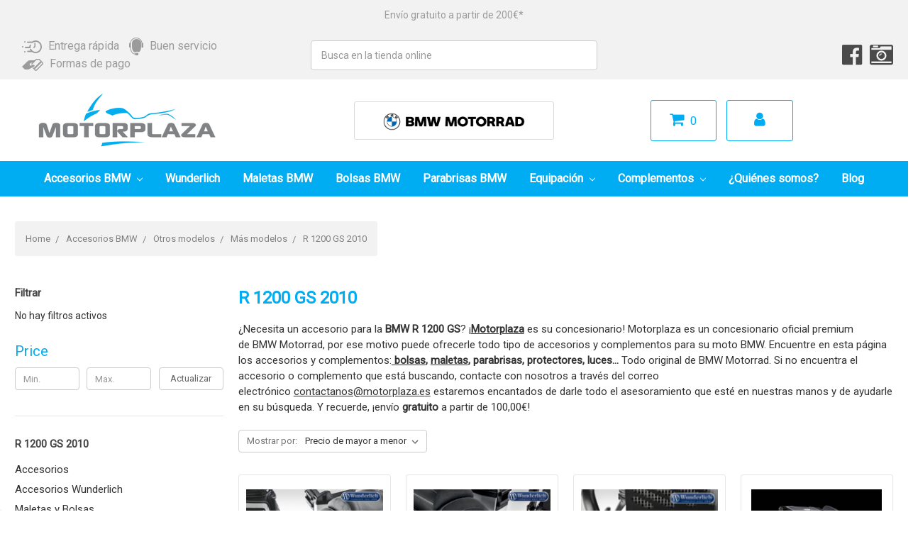

--- FILE ---
content_type: text/html; charset=UTF-8
request_url: https://motorplaza.es/accesorios-bmw/otros-modellos/r-1200-gs-2010/
body_size: 29144
content:



<!DOCTYPE html>
<html class="no-js" lang="en">
    <head>
        <!-- Google Tag Manager -->
        <script>(function(w,d,s,l,i){w[l]=w[l]||[];w[l].push({'gtm.start':
        new Date().getTime(),event:'gtm.js'});var f=d.getElementsByTagName(s)[0],
        j=d.createElement(s),dl=l!='dataLayer'?'&l='+l:'';j.async=true;j.src=
        'https://www.googletagmanager.com/gtm.js?id='+i+dl;f.parentNode.insertBefore(j,f);
        })(window,document,'script','dataLayer','GTM-TH3235K');</script>
        <!-- End Google Tag Manager -->

        <title>Accesorios BMW R 1200 GS</title>
        <meta name="keywords" content="Accesorios BMW R 1200 GS"><meta name="description" content="¿Necesita un accesorio para la BMW R 1200 GS? ¡Motorplaza es su concesionario! Encuentre en esta página los accesorios y complementos."><link rel='canonical' href='https://motorplaza.es/accesorios-bmw/otros-modellos/r-1200-gs-2010/' /><meta name='platform' content='bigcommerce.stencil' />
        
                <link rel="next" href="https://motorplaza.es/accesorios-bmw/otros-modellos/r-1200-gs-2010/?page=2">

        <link href="https://cdn11.bigcommerce.com/s-76mhk8hyi2/product_images/download%20%281%29.png?t=1533033443" rel="shortcut icon">
        <meta name="viewport" content="width=device-width, initial-scale=1, maximum-scale=1">
        <link data-stencil-stylesheet href="https://cdn11.bigcommerce.com/s-76mhk8hyi2/stencil/6c0481a0-6b88-0138-2391-0242ac110003/e/19c73f00-eae4-013d-daca-425c8bda87c7/css/theme-aaaef0d0-6b88-0138-a3e3-0242ac11000b.css" rel="stylesheet">
        <link href="https://fonts.googleapis.com/css?family=Oswald:300&display=swap" rel="stylesheet">
        <script src="https://cdn11.bigcommerce.com/s-76mhk8hyi2/stencil/6c0481a0-6b88-0138-2391-0242ac110003/e/19c73f00-eae4-013d-daca-425c8bda87c7/modernizr-custom.js"></script>

        <link rel="stylesheet" href="https://cdn11.bigcommerce.com/s-76mhk8hyi2/stencil/6c0481a0-6b88-0138-2391-0242ac110003/e/19c73f00-eae4-013d-daca-425c8bda87c7/scss/vendor/font-awesome/css/font-awesome.min.css">

        <link href="https://fonts.googleapis.com/css?family=Roboto" rel="stylesheet">

        <!-- Start Tracking Code for analytics_facebook -->

<script>
!function(f,b,e,v,n,t,s){if(f.fbq)return;n=f.fbq=function(){n.callMethod?n.callMethod.apply(n,arguments):n.queue.push(arguments)};if(!f._fbq)f._fbq=n;n.push=n;n.loaded=!0;n.version='2.0';n.queue=[];t=b.createElement(e);t.async=!0;t.src=v;s=b.getElementsByTagName(e)[0];s.parentNode.insertBefore(t,s)}(window,document,'script','https://connect.facebook.net/en_US/fbevents.js');

fbq('set', 'autoConfig', 'false', '366044600471021');
fbq('dataProcessingOptions', ['LDU'], 0, 0);
fbq('init', '366044600471021', {"external_id":"824daa07-994a-41e2-9ba5-fbc5ef045985"});
fbq('set', 'agent', 'bigcommerce', '366044600471021');

function trackEvents() {
    var pathName = window.location.pathname;

    fbq('track', 'PageView', {}, "");

    // Search events start -- only fire if the shopper lands on the /search.php page
    if (pathName.indexOf('/search.php') === 0 && getUrlParameter('search_query')) {
        fbq('track', 'Search', {
            content_type: 'product_group',
            content_ids: [],
            search_string: getUrlParameter('search_query')
        });
    }
    // Search events end

    // Wishlist events start -- only fire if the shopper attempts to add an item to their wishlist
    if (pathName.indexOf('/wishlist.php') === 0 && getUrlParameter('added_product_id')) {
        fbq('track', 'AddToWishlist', {
            content_type: 'product_group',
            content_ids: []
        });
    }
    // Wishlist events end

    // Lead events start -- only fire if the shopper subscribes to newsletter
    if (pathName.indexOf('/subscribe.php') === 0 && getUrlParameter('result') === 'success') {
        fbq('track', 'Lead', {});
    }
    // Lead events end

    // Registration events start -- only fire if the shopper registers an account
    if (pathName.indexOf('/login.php') === 0 && getUrlParameter('action') === 'account_created') {
        fbq('track', 'CompleteRegistration', {}, "");
    }
    // Registration events end

    

    function getUrlParameter(name) {
        var cleanName = name.replace(/[\[]/, '\[').replace(/[\]]/, '\]');
        var regex = new RegExp('[\?&]' + cleanName + '=([^&#]*)');
        var results = regex.exec(window.location.search);
        return results === null ? '' : decodeURIComponent(results[1].replace(/\+/g, ' '));
    }
}

if (window.addEventListener) {
    window.addEventListener("load", trackEvents, false)
}
</script>
<noscript><img height="1" width="1" style="display:none" alt="null" src="https://www.facebook.com/tr?id=366044600471021&ev=PageView&noscript=1&a=plbigcommerce1.2&eid="/></noscript>

<!-- End Tracking Code for analytics_facebook -->

<!-- Start Tracking Code for analytics_googleanalytics -->

<meta name="google-site-verification" content="52vYVc_oLEeJlhsImrDkM3XdMJ2znwHHPNBaRb4b4U8" />

<!-- Global site tag (gtag.js) - Google Analytics -->
<script async src="https://www.googletagmanager.com/gtag/js?id=UA-18826696-6"></script>
<script>
  window.dataLayer = window.dataLayer || [];
  function gtag(){dataLayer.push(arguments);}
  gtag('js', new Date());

gtag('config', 'UA-18826696-6');

gtag('config', 'AW-1004306469');

gtag('config', 'AW-783387941');

</script>

<!-- Event snippet for Motorplaza cart .es conversion page
In your html page, add the snippet and call gtag_report_conversion when someone clicks on the chosen link or button. -->
<script>
function gtag_report_conversion(url) {
  var callback = function () {
    if (typeof(url) != 'undefined') {
      window.location = url;
    }
  };
  gtag('event', 'conversion', {
      'send_to': 'AW-783387941/jp_rCIyHzYsBEKWaxvUC',
      'transaction_id': '',
      'event_callback': callback
  });
  return false;
}
</script>

<script type="text/javascript">
    window._mfq = window._mfq || [];
    (function() {
        var mf = document.createElement("script");
        mf.type = "text/javascript"; mf.async = true;
        mf.src = "//cdn.mouseflow.com/projects/4c18f394-c79e-4391-b643-762101432dc7.js";
        document.getElementsByTagName("head")[0].appendChild(mf);
    })();
</script>

<meta name="google-site-verification" content="E3DAV_9lhu5Xy8aQqQwiThzggNaQWgoC7eeKhMbm-pQ" />

<script src="https://conduit.mailchimpapp.com/js/stores/store_y43lemrs9tozcnrmba9i/conduit.js"></script>

<!-- End Tracking Code for analytics_googleanalytics -->

<!-- Start Tracking Code for analytics_visualwebsiteoptimizer -->

<script type="text/javascript">
  (function () { 
    var _tsid = 'XB4B2A44264583331627CF96D139E361C'; 
    _tsConfig = { 
      'yOffset': '0', /* offset from page bottom */
      'variant': 'reviews', /* default, reviews, custom, custom_reviews */
      'customElementId': '', /* required for variants custom and custom_reviews */
      'trustcardDirection': '', /* for custom variants: topRight, topLeft, bottomRight, bottomLeft */
      'customBadgeWidth': '', /* for custom variants: 40 - 90 (in pixels) */
      'customBadgeHeight': '', /* for custom variants: 40 - 90 (in pixels) */
      'disableResponsive': 'false', /* deactivate responsive behaviour */
      'disableTrustbadge': 'false' /* deactivate trustbadge */
    };
    var _ts = document.createElement('script');
    _ts.type = 'text/javascript'; 
    _ts.charset = 'utf-8'; 
    _ts.async = true; 
    _ts.src = '//widgets.trustedshops.com/js/' + _tsid + '.js'; 
    var __ts = document.getElementsByTagName('script')[0];
    __ts.parentNode.insertBefore(_ts, __ts);
  })();
</script>

<!-- End Tracking Code for analytics_visualwebsiteoptimizer -->


<script type="text/javascript" src="https://checkout-sdk.bigcommerce.com/v1/loader.js" defer ></script>
<script type="text/javascript">
fbq('track', 'ViewCategory', {"content_ids":[],"content_type":"product_group","content_category":"R 1200 GS 2010"});
</script>
<script type="text/javascript">
var BCData = {};
</script>
<script src='https://www.powr.io/powr.js?external-type=bigcommerce' async></script><script src='https://cdn.judge.me/widget_preloader.js' defer></script><script>jdgm = window.jdgm || {};jdgm.SHOP_DOMAIN = 'store-76mhk8hyi2.mybigcommerce.com'; jdgm.PLATFORM = 'bigcommerce'; jdgm.PUBLIC_TOKEN = 'z57OfDG9i0YsmvKQ0lwNczOjCpA';</script><script type="text/javascript" src="https://cdn.weglot.com/weglot.min.js"></script>
<script>
    Weglot.initialize({
        api_key: 'wg_ee205e02fa79729bacf32dc9228bf5356'
    });
    
    var languageWarning;
    var currentLang;

    setTimeout(function (){
        document.getElementsByClassName("weglot_switcher")[0].getElementsByTagName("ul")[0].onclick = function () {
            setTimeout(function (){
        checkCurrentLanguage(); 
    }, 		500);
           
        };
        checkCurrentLanguage();
    }, 1000);
    
    function checkCurrentLanguage() {
        currentLang = document.getElementsByClassName("wgcurrent")[0].dataset["l"];
        languageWarning = document.getElementById("language-warning");
        if(currentLang == "es") languageWarning.style.display = "none";
        if(currentLang != "es") {
            if(languageWarning != null) languageWarning.style.display = "inline-block";
        }
    }
</script>
<script nonce="">
(function () {
    var xmlHttp = new XMLHttpRequest();

    xmlHttp.open('POST', 'https://bes.gcp.data.bigcommerce.com/nobot');
    xmlHttp.setRequestHeader('Content-Type', 'application/json');
    xmlHttp.send('{"store_id":"1000143001","timezone_offset":"2.0","timestamp":"2026-01-16T16:19:56.77657100Z","visit_id":"6b62bb62-45bb-4c7c-a5bd-8709d1679d30","channel_id":1}');
})();
</script>

        

        
        
        
        
        <!-- snippet location htmlhead -->
    </head>
    <body>
        <!-- Google Tag Manager (noscript) -->
        <noscript><iframe src="https://www.googletagmanager.com/ns.html?id=GTM-TH3235K"
        height="0" width="0" style="display:none;visibility:hidden"></iframe></noscript>
        <!-- End Google Tag Manager (noscript) -->

        <!-- snippet location header -->
        <div class="icons-svg-sprite"><svg xmlns="http://www.w3.org/2000/svg"><defs> <path id="stumbleupon-path-1" d="M0,0.0749333333 L31.9250667,0.0749333333 L31.9250667,31.984 L0,31.984"/> </defs><symbol viewBox="0 0 24 24" id="icon-add"><path d="M19 13h-6v6h-2v-6H5v-2h6V5h2v6h6v2z"/></symbol><symbol viewBox="0 0 36 36" id="icon-arrow-down"> <path d="M16.5 6v18.26l-8.38-8.38-2.12 2.12 12 12 12-12-2.12-2.12-8.38 8.38v-18.26h-3z"/> </symbol><symbol viewBox="0 0 12 8" id="icon-chevron-down"><path d="M6 6.174l5.313-4.96.23-.214.457.427-.23.214-5.51 5.146L6.03 7 6 6.972 5.97 7l-.23-.214L.23 1.64 0 1.428.458 1l.23.214L6 6.174z" stroke-linecap="square" fill-rule="evenodd"/></symbol><symbol viewBox="0 0 24 24" id="icon-chevron-left"><path d="M15.41 7.41L14 6l-6 6 6 6 1.41-1.41L10.83 12z"/></symbol><symbol viewBox="0 0 24 24" id="icon-chevron-right"><path d="M10 6L8.59 7.41 13.17 12l-4.58 4.59L10 18l6-6z"/></symbol><symbol viewBox="0 0 24 24" id="icon-close"><path d="M19 6.41L17.59 5 12 10.59 6.41 5 5 6.41 10.59 12 5 17.59 6.41 19 12 13.41 17.59 19 19 17.59 13.41 12z"/></symbol><symbol viewBox="0 0 28 28" id="icon-envelope"> <path d="M0 23.5v-12.406q0.688 0.766 1.578 1.359 5.656 3.844 7.766 5.391 0.891 0.656 1.445 1.023t1.477 0.75 1.719 0.383h0.031q0.797 0 1.719-0.383t1.477-0.75 1.445-1.023q2.656-1.922 7.781-5.391 0.891-0.609 1.563-1.359v12.406q0 1.031-0.734 1.766t-1.766 0.734h-23q-1.031 0-1.766-0.734t-0.734-1.766zM0 6.844q0-1.219 0.648-2.031t1.852-0.812h23q1.016 0 1.758 0.734t0.742 1.766q0 1.234-0.766 2.359t-1.906 1.922q-5.875 4.078-7.313 5.078-0.156 0.109-0.664 0.477t-0.844 0.594-0.812 0.508-0.898 0.422-0.781 0.141h-0.031q-0.359 0-0.781-0.141t-0.898-0.422-0.812-0.508-0.844-0.594-0.664-0.477q-1.422-1-4.094-2.852t-3.203-2.227q-0.969-0.656-1.828-1.805t-0.859-2.133z"/> </symbol><symbol viewBox="0 0 32 32" id="icon-facebook"> <path d="M2.428 0.41c-0.936 0-1.695 0.753-1.695 1.682v27.112c0 0.929 0.759 1.682 1.695 1.682h14.709v-11.802h-4.002v-4.599h4.002v-3.392c0-3.936 2.423-6.080 5.961-6.080 1.695 0 3.152 0.125 3.576 0.181v4.114l-2.454 0.001c-1.924 0-2.297 0.907-2.297 2.239v2.937h4.59l-0.598 4.599h-3.992v11.802h7.826c0.936 0 1.695-0.753 1.695-1.682v-27.112c0-0.929-0.759-1.682-1.695-1.682h-27.321z"/> </symbol><symbol viewBox="0 0 20 28" id="icon-google"> <path d="M1.734 21.156q0-1.266 0.695-2.344t1.852-1.797q2.047-1.281 6.312-1.563-0.5-0.641-0.742-1.148t-0.242-1.148q0-0.625 0.328-1.328-0.719 0.063-1.062 0.063-2.312 0-3.898-1.508t-1.586-3.82q0-1.281 0.562-2.484t1.547-2.047q1.188-1.031 2.844-1.531t3.406-0.5h6.516l-2.141 1.375h-2.063q1.172 0.984 1.766 2.078t0.594 2.5q0 1.125-0.383 2.023t-0.93 1.453-1.086 1.016-0.922 0.961-0.383 1.031q0 0.562 0.5 1.102t1.203 1.062 1.414 1.148 1.211 1.625 0.5 2.219q0 1.422-0.766 2.703-1.109 1.906-3.273 2.805t-4.664 0.898q-2.063 0-3.852-0.648t-2.695-2.148q-0.562-0.922-0.562-2.047zM4.641 20.438q0 0.875 0.367 1.594t0.953 1.18 1.359 0.781 1.563 0.453 1.586 0.133q0.906 0 1.742-0.203t1.547-0.609 1.141-1.141 0.43-1.703q0-0.391-0.109-0.766t-0.227-0.656-0.422-0.648-0.461-0.547-0.602-0.539-0.57-0.453-0.648-0.469-0.57-0.406q-0.25-0.031-0.766-0.031-0.828 0-1.633 0.109t-1.672 0.391-1.516 0.719-1.070 1.164-0.422 1.648zM6.297 4.906q0 0.719 0.156 1.523t0.492 1.609 0.812 1.445 1.172 1.047 1.508 0.406q0.578 0 1.211-0.258t1.023-0.68q0.828-0.875 0.828-2.484 0-0.922-0.266-1.961t-0.75-2.016-1.313-1.617-1.828-0.641q-0.656 0-1.289 0.305t-1.039 0.82q-0.719 0.922-0.719 2.5z"/> </symbol><symbol viewBox="0 0 32 32" id="icon-instagram"> <path d="M25.522709,13.5369502 C25.7256898,14.3248434 25.8455558,15.1480745 25.8455558,15.9992932 C25.8455558,21.4379334 21.4376507,25.8455558 15.9998586,25.8455558 C10.5623493,25.8455558 6.15416148,21.4379334 6.15416148,15.9992932 C6.15416148,15.1480745 6.27459295,14.3248434 6.4775737,13.5369502 L3.6915357,13.5369502 L3.6915357,27.0764447 C3.6915357,27.7552145 4.24280653,28.3062027 4.92355534,28.3062027 L27.0764447,28.3062027 C27.7571935,28.3062027 28.3084643,27.7552145 28.3084643,27.0764447 L28.3084643,13.5369502 L25.522709,13.5369502 Z M27.0764447,3.6915357 L23.384909,3.6915357 C22.7050083,3.6915357 22.1543028,4.24280653 22.1543028,4.92214183 L22.1543028,8.61509104 C22.1543028,9.29442633 22.7050083,9.84569717 23.384909,9.84569717 L27.0764447,9.84569717 C27.7571935,9.84569717 28.3084643,9.29442633 28.3084643,8.61509104 L28.3084643,4.92214183 C28.3084643,4.24280653 27.7571935,3.6915357 27.0764447,3.6915357 Z M9.84597988,15.9992932 C9.84597988,19.3976659 12.6009206,22.1537374 15.9998586,22.1537374 C19.3987967,22.1537374 22.1543028,19.3976659 22.1543028,15.9992932 C22.1543028,12.6003551 19.3987967,9.84569717 15.9998586,9.84569717 C12.6009206,9.84569717 9.84597988,12.6003551 9.84597988,15.9992932 Z M3.6915357,31.9997173 C1.65296441,31.9997173 0,30.3461875 0,28.3062027 L0,3.6915357 C0,1.6526817 1.65296441,0 3.6915357,0 L28.3084643,0 C30.3473183,0 32,1.6526817 32,3.6915357 L32,28.3062027 C32,30.3461875 30.3473183,31.9997173 28.3084643,31.9997173 L3.6915357,31.9997173 Z" id="instagram-Imported-Layers" sketch:type="MSShapeGroup"/> </symbol><symbol viewBox="0 0 24 24" id="icon-keyboard-arrow-down"><path d="M7.41 7.84L12 12.42l4.59-4.58L18 9.25l-6 6-6-6z"/></symbol><symbol viewBox="0 0 24 24" id="icon-keyboard-arrow-up"><path d="M7.41 15.41L12 10.83l4.59 4.58L18 14l-6-6-6 6z"/></symbol><symbol viewBox="0 0 32 32" id="icon-linkedin"> <path d="M27.2684444,27.2675556 L22.5226667,27.2675556 L22.5226667,19.8408889 C22.5226667,18.0702222 22.4924444,15.792 20.0568889,15.792 C17.5866667,15.792 17.2097778,17.7217778 17.2097778,19.7146667 L17.2097778,27.2675556 L12.4693333,27.2675556 L12.4693333,11.9964444 L17.0186667,11.9964444 L17.0186667,14.0844444 L17.0844444,14.0844444 C17.7173333,12.8835556 19.2657778,11.6177778 21.5742222,11.6177778 C26.3804444,11.6177778 27.2684444,14.7795556 27.2684444,18.8924444 L27.2684444,27.2675556 L27.2684444,27.2675556 Z M7.11822222,9.91022222 C5.59377778,9.91022222 4.36444444,8.67733333 4.36444444,7.15733333 C4.36444444,5.63822222 5.59377778,4.40533333 7.11822222,4.40533333 C8.63644444,4.40533333 9.86844444,5.63822222 9.86844444,7.15733333 C9.86844444,8.67733333 8.63644444,9.91022222 7.11822222,9.91022222 L7.11822222,9.91022222 Z M4.74133333,11.9964444 L9.49244444,11.9964444 L9.49244444,27.2675556 L4.74133333,27.2675556 L4.74133333,11.9964444 Z M29.632,0 L2.36,0 C1.05777778,0 0,1.03288889 0,2.30755556 L0,29.6906667 C0,30.9653333 1.05777778,32 2.36,32 L29.632,32 C30.9368889,32 31.9991111,30.9653333 31.9991111,29.6906667 L31.9991111,2.30755556 C31.9991111,1.03288889 30.9368889,0 29.632,0 L29.632,0 Z" id="linkedin-Fill-4"/> </symbol><symbol viewBox="0 0 70 32" id="icon-logo-american-express"> <path d="M69.102 17.219l0.399 9.094c-0.688 0.313-3.285 1.688-4.26 1.688h-4.788v-0.656c-0.546 0.438-1.549 0.656-2.467 0.656h-15.053v-2.466c0-0.344-0.057-0.344-0.345-0.344h-0.257v2.81h-4.961v-2.924c-0.832 0.402-1.749 0.402-2.581 0.402h-0.544v2.523h-6.050l-1.434-1.656-1.577 1.656h-9.72v-10.781h9.892l1.405 1.663 1.548-1.663h6.652c0.775 0 2.037 0.115 2.581 0.66v-0.66h5.936c0.602 0 1.749 0.115 2.523 0.66v-0.66h8.946v0.66c0.516-0.43 1.433-0.66 2.265-0.66h4.988v0.66c0.546-0.372 1.32-0.66 2.323-0.66h4.578zM34.905 23.871c1.577 0 3.183-0.43 3.183-2.581 0-2.093-1.635-2.523-3.069-2.523h-5.878l-2.38 2.523-2.236-2.523h-7.427v7.67h7.312l2.351-2.509 2.266 2.509h3.556v-2.566h2.322zM46.001 23.556c-0.172-0.23-0.487-0.516-0.946-0.66 0.516-0.172 1.318-0.832 1.318-2.036 0-0.889-0.315-1.377-0.917-1.721-0.602-0.315-1.319-0.372-2.266-0.372h-4.215v7.67h1.864v-2.796h1.978c0.66 0 1.032 0.058 1.319 0.344 0.316 0.373 0.316 1.032 0.316 1.548v0.903h1.836v-1.477c0-0.688-0.058-1.032-0.288-1.405zM53.571 20.373v-1.605h-6.136v7.67h6.136v-1.563h-4.33v-1.549h4.244v-1.548h-4.244v-1.405h4.33zM58.245 26.438c1.864 0 2.926-0.759 2.926-2.393 0-0.774-0.23-1.262-0.545-1.664-0.459-0.372-1.119-0.602-2.151-0.602h-1.004c-0.258 0-0.487-0.057-0.717-0.115-0.201-0.086-0.373-0.258-0.373-0.545 0-0.258 0.058-0.43 0.287-0.602 0.143-0.115 0.373-0.115 0.717-0.115h3.383v-1.634h-3.671c-1.978 0-2.638 1.204-2.638 2.294 0 2.438 2.151 2.322 3.842 2.38 0.344 0 0.544 0.058 0.66 0.173 0.115 0.086 0.23 0.315 0.23 0.544 0 0.201-0.115 0.373-0.23 0.488-0.173 0.115-0.373 0.172-0.717 0.172h-3.555v1.62h3.555zM65.442 26.439c1.864 0 2.924-0.76 2.924-2.394 0-0.774-0.229-1.262-0.544-1.664-0.459-0.372-1.119-0.602-2.151-0.602h-1.003c-0.258 0-0.488-0.057-0.718-0.115-0.201-0.086-0.373-0.258-0.373-0.545 0-0.258 0.115-0.43 0.287-0.602 0.144-0.115 0.373-0.115 0.717-0.115h3.383v-1.634h-3.671c-1.921 0-2.638 1.204-2.638 2.294 0 2.438 2.151 2.322 3.842 2.38 0.344 0 0.544 0.058 0.66 0.174 0.115 0.086 0.229 0.315 0.229 0.544 0 0.201-0.114 0.373-0.229 0.488s-0.373 0.172-0.717 0.172h-3.556v1.62h3.556zM43.966 20.518c0.23 0.115 0.373 0.344 0.373 0.659 0 0.344-0.143 0.602-0.373 0.774-0.287 0.115-0.545 0.115-0.889 0.115l-2.237 0.058v-1.749h2.237c0.344 0 0.659 0 0.889 0.143zM36.108 8.646c-0.287 0.172-0.544 0.172-0.918 0.172h-2.265v-1.692h2.265c0.316 0 0.688 0 0.918 0.114 0.23 0.144 0.344 0.374 0.344 0.718 0 0.315-0.114 0.602-0.344 0.689zM50.789 6.839l1.262 3.039h-2.523zM30.775 25.792l-2.838-3.183 2.838-3.011v6.193zM35.019 20.373c0.66 0 1.090 0.258 1.090 0.918s-0.43 1.032-1.090 1.032h-2.437v-1.95h2.437zM5.773 9.878l1.291-3.039 1.262 3.039h-2.552zM18.905 20.372l4.616 0 2.036 2.237-2.093 2.265h-4.559v-1.549h4.071v-1.548h-4.071v-1.405zM19.077 13.376l-0.545 1.377h-3.24l-0.546-1.319v1.319h-6.222l-0.66-1.749h-1.577l-0.717 1.749h-5.572l2.389-5.649 2.237-5.104h4.789l0.659 1.262v-1.262h5.591l1.262 2.724 1.233-2.724h17.835c0.832 0 1.548 0.143 2.093 0.602v-0.602h4.903v0.602c0.803-0.459 1.864-0.602 3.068-0.602h7.082l0.66 1.262v-1.262h5.218l0.775 1.262v-1.262h5.103v10.753h-5.161l-1.003-1.635v1.635h-6.423l-0.717-1.749h-1.577l-0.717 1.749h-3.355c-1.318 0-2.294-0.316-2.954-0.659v0.659h-7.971v-2.466c0-0.344-0.057-0.402-0.286-0.402h-0.258v2.867h-15.398v-1.377zM43.363 6.409c-0.832 0.831-0.975 1.864-1.004 3.011 0 1.377 0.344 2.266 0.947 2.925 0.659 0.66 1.806 0.86 2.695 0.86h2.151l0.716-1.692h3.843l0.717 1.692h3.727v-5.763l3.47 5.763h2.638v-7.684h-1.892v5.333l-3.24-5.333h-2.839v7.254l-3.096-7.254h-2.724l-2.638 6.050h-0.832c-0.487 0-1.003-0.115-1.262-0.373-0.344-0.402-0.488-1.004-0.488-1.836 0-0.803 0.144-1.405 0.488-1.748 0.373-0.316 0.774-0.431 1.434-0.431h1.749v-1.663h-1.749c-1.262 0-2.265 0.286-2.81 0.889zM39.579 5.52v7.684h1.863v-7.684h-1.863zM31.12 5.52l-0 7.685h1.806v-2.781h1.979c0.66 0 1.090 0.057 1.376 0.315 0.316 0.401 0.258 1.061 0.258 1.491v0.975h1.892v-1.519c0-0.66-0.057-1.004-0.344-1.377-0.172-0.229-0.487-0.488-0.889-0.659 0.516-0.23 1.319-0.832 1.319-2.036 0-0.889-0.373-1.377-0.976-1.75-0.602-0.344-1.262-0.344-2.208-0.344h-4.215zM23.636 5.521v7.685h6.165v-1.577h-4.301v-1.549h4.244v-1.577h-4.244v-1.377h4.301v-1.606h-6.165zM16.124 13.205h1.577l2.695-6.021v6.021h1.864v-7.684h-3.011l-2.265 5.219-2.409-5.219h-2.953v7.254l-3.154-7.254h-2.724l-3.297 7.684h1.978l0.688-1.692h3.871l0.688 1.692h3.756v-6.021z"/> </symbol><symbol viewBox="0 0 95 32" id="icon-logo-discover"> <path d="M50.431 8.059c4.546 0 8.092 3.49 8.092 7.936 0 4.471-3.571 7.961-8.093 7.961-4.638 0-8.115-3.444-8.115-8.051 0-4.334 3.635-7.845 8.115-7.845zM4.362 8.345c4.811 0 8.168 3.133 8.168 7.64 0 2.247-1.028 4.422-2.761 5.864-1.461 1.214-3.126 1.761-5.429 1.761h-4.339v-15.265h4.362zM7.832 19.81c1.027-0.912 1.639-2.379 1.639-3.847 0-1.464-0.612-2.882-1.639-3.798-0.984-0.892-2.146-1.235-4.065-1.235h-0.797v10.096h0.797c1.919 0 3.127-0.367 4.065-1.216zM13.9 23.611v-15.265h2.965v15.265h-2.965zM24.123 14.201c3.378 1.238 4.379 2.338 4.379 4.764 0 2.952-2.166 5.015-5.247 5.015-2.261 0-3.904-0.896-5.271-2.907l1.914-1.856c0.685 1.328 1.825 2.036 3.24 2.036 1.325 0 2.308-0.915 2.308-2.152 0-0.641-0.298-1.189-0.891-1.578-0.297-0.187-0.889-0.46-2.054-0.87-2.784-1.010-3.742-2.085-3.742-4.192 0-2.493 2.055-4.371 4.745-4.371 1.667 0 3.196 0.571 4.473 1.696l-1.549 2.033c-0.778-0.867-1.508-1.233-2.398-1.233-1.28 0-2.213 0.732-2.213 1.694 0 0.821 0.525 1.258 2.307 1.921zM29.438 15.986c0-4.436 3.605-7.985 8.101-7.985 1.278 0 2.352 0.273 3.653 0.935v3.504c-1.233-1.213-2.308-1.717-3.72-1.717-2.787 0-4.976 2.313-4.976 5.241 0 3.092 2.123 5.267 5.112 5.267 1.347 0 2.397-0.48 3.585-1.671v3.504c-1.347 0.638-2.443 0.892-3.72 0.892-4.519 0-8.034-3.478-8.034-7.97zM65.239 18.601l4.11-10.254h3.216l-6.573 15.655h-1.596l-6.46-15.655h3.24zM73.914 23.612v-15.265h8.418v2.585h-5.453v3.388h5.244v2.585h-5.244v4.123h5.453v2.584h-8.418zM94.081 12.852c0 2.336-1.23 3.87-3.469 4.329l4.794 6.43h-3.651l-4.105-6.135h-0.388v6.135h-2.969v-15.265h4.404c3.425 0 5.384 1.645 5.384 4.506zM88.125 15.372c1.9 0 2.903-0.827 2.903-2.359 0-1.486-1.004-2.266-2.856-2.266h-0.911v4.626h0.863z"/> </symbol><symbol viewBox="0 0 54 32" id="icon-logo-mastercard"> <path d="M48.366 15.193c0.6 0 0.9 0.437 0.9 1.282 0 1.281-0.546 2.209-1.337 2.209-0.6 0-0.9-0.436-0.9-1.31 0-1.281 0.573-2.182 1.337-2.182zM38.276 18.275c0-0.655 0.491-1.009 1.472-1.009 0.109 0 0.191 0.027 0.382 0.027-0.027 0.982-0.545 1.636-1.227 1.636-0.382 0-0.628-0.245-0.628-0.655zM26.278 15.848c0 0.082-0 0.192-0 0.327h-1.909c0.164-0.763 0.545-1.173 1.091-1.173 0.518 0 0.818 0.3 0.818 0.845zM38.060 0.002c8.838 0 16.003 7.165 16.003 16.002s-7.165 15.999-16.003 15.999c-3.834 0-7.324-1.344-10.080-3.594 2.102-2.031 3.707-4.567 4.568-7.44h-1.33c-0.833 2.553-2.297 4.807-4.199 6.627-1.892-1.816-3.342-4.078-4.172-6.62h-1.33c0.858 2.856 2.435 5.401 4.521 7.432-2.749 2.219-6.223 3.594-10.036 3.594-8.837 0-16.002-7.163-16.002-15.999s7.164-16.001 16.002-16.001c3.814 0 7.287 1.377 10.036 3.603-2.087 2.023-3.664 4.568-4.521 7.424h1.33c0.83-2.542 2.28-4.804 4.172-6.607 1.903 1.808 3.367 4.060 4.199 6.614h1.33c-0.861-2.872-2.466-5.413-4.568-7.443 2.757-2.249 6.246-3.592 10.080-3.592zM7.217 20.213h1.691l1.336-8.044h-2.672l-1.637 4.99-0.082-4.99h-2.454l-1.336 8.044h1.582l1.037-6.135 0.136 6.135h1.173l2.209-6.189zM14.47 19.477l0.054-0.408 0.382-2.318c0.109-0.736 0.136-0.982 0.136-1.309 0-1.254-0.791-1.909-2.263-1.909-0.627 0-1.2 0.082-2.045 0.327l-0.246 1.473 0.163-0.028 0.246-0.081c0.382-0.109 0.928-0.164 1.418-0.164 0.79 0 1.091 0.164 1.091 0.6 0 0.109 0 0.191-0.055 0.409-0.273-0.027-0.518-0.054-0.709-0.054-1.909 0-2.999 0.927-2.999 2.536 0 1.064 0.627 1.773 1.554 1.773 0.791 0 1.364-0.246 1.8-0.791l-0.027 0.682h1.418l0.027-0.164 0.027-0.246zM17.988 16.314c-0.736-0.327-0.819-0.409-0.819-0.709 0-0.355 0.3-0.519 0.845-0.519 0.328 0 0.791 0.028 1.227 0.082l0.246-1.5c-0.436-0.082-1.118-0.137-1.5-0.137-1.909 0-2.59 1.009-2.563 2.208 0 0.818 0.382 1.391 1.282 1.828 0.709 0.327 0.818 0.436 0.818 0.709 0 0.409-0.3 0.6-0.982 0.6-0.518 0-0.982-0.082-1.527-0.245l-0.246 1.5 0.082 0.027 0.3 0.054c0.109 0.027 0.246 0.055 0.464 0.055 0.382 0.054 0.709 0.054 0.928 0.054 1.8 0 2.645-0.682 2.645-2.181 0-0.9-0.354-1.418-1.2-1.828zM21.75 18.741c-0.409 0-0.573-0.136-0.573-0.464 0-0.082 0-0.164 0.027-0.273l0.463-2.726h0.873l0.218-1.609h-0.873l0.191-0.982h-1.691l-0.737 4.472-0.082 0.518-0.109 0.654c-0.027 0.191-0.055 0.409-0.055 0.573 0 0.954 0.491 1.445 1.364 1.445 0.382 0 0.764-0.055 1.227-0.218l0.218-1.445c-0.109 0.054-0.273 0.054-0.464 0.054zM25.732 18.851c-0.982 0-1.5-0.381-1.5-1.145 0-0.055 0-0.109 0.027-0.191h3.382c0.163-0.682 0.218-1.145 0.218-1.636 0-1.446-0.9-2.373-2.318-2.373-1.718 0-2.973 1.663-2.973 3.899 0 1.936 0.982 2.945 2.89 2.945 0.628 0 1.173-0.082 1.773-0.273l0.273-1.636c-0.6 0.3-1.145 0.409-1.773 0.409zM31.158 15.524h0.109c0.164-0.79 0.382-1.363 0.655-1.881l-0.055-0.027h-0.164c-0.573 0-0.9 0.273-1.418 1.064l0.164-1.009h-1.554l-1.064 6.544h1.718c0.627-4.008 0.791-4.69 1.609-4.69zM36.122 20.133l0.3-1.827c-0.545 0.273-1.036 0.409-1.445 0.409-1.009 0-1.609-0.737-1.609-1.963 0-1.773 0.9-3.027 2.182-3.027 0.491 0 0.928 0.136 1.528 0.436l0.3-1.745c-0.163-0.054-0.218-0.082-0.436-0.163l-0.682-0.164c-0.218-0.054-0.491-0.082-0.791-0.082-2.263 0-3.845 2.018-3.845 4.88 0 2.155 1.146 3.491 3 3.491 0.463 0 0.872-0.082 1.5-0.246zM41.521 19.069l0.355-2.318c0.136-0.736 0.136-0.982 0.136-1.309 0-1.254-0.763-1.909-2.236-1.909-0.627 0-1.2 0.082-2.045 0.327l-0.246 1.473 0.164-0.028 0.218-0.081c0.382-0.109 0.955-0.164 1.446-0.164 0.791 0 1.091 0.164 1.091 0.6 0 0.109-0.027 0.191-0.082 0.409-0.246-0.027-0.491-0.054-0.682-0.054-1.909 0-3 0.927-3 2.536 0 1.064 0.627 1.773 1.555 1.773 0.791 0 1.363-0.246 1.8-0.791l-0.028 0.682h1.418v-0.164l0.027-0.246 0.054-0.327zM43.648 20.214c0.627-4.008 0.791-4.69 1.608-4.69h0.109c0.164-0.79 0.382-1.363 0.655-1.881l-0.055-0.027h-0.164c-0.572 0-0.9 0.273-1.418 1.064l0.164-1.009h-1.554l-1.037 6.544h1.691zM48.829 20.214l1.608 0 1.309-8.044h-1.691l-0.382 2.291c-0.464-0.6-0.955-0.9-1.637-0.9-1.5 0-2.782 1.854-2.782 4.035 0 1.636 0.818 2.7 2.073 2.7 0.627 0 1.118-0.218 1.582-0.709zM11.306 18.279c0-0.655 0.492-1.009 1.447-1.009 0.136 0 0.218 0.027 0.382 0.027-0.027 0.982-0.518 1.636-1.228 1.636-0.382 0-0.6-0.245-0.6-0.655z"/> </symbol><symbol viewBox="0 0 57 32" id="icon-logo-paypal"> <path d="M47.11 10.477c2.211-0.037 4.633 0.618 4.072 3.276l-1.369 6.263h-3.159l0.211-0.947c-1.72 1.712-6.038 1.821-5.335-2.111 0.491-2.294 2.878-3.023 6.423-3.023 0.246-1.020-0.457-1.274-1.65-1.238s-2.633 0.437-3.089 0.655l0.281-2.293c0.913-0.182 2.106-0.583 3.615-0.583zM47.32 16.885c0.069-0.291 0.106-0.547 0.176-0.838h-0.773c-0.596 0-1.579 0.146-1.931 0.765-0.456 0.728 0.177 1.348 0.878 1.311 0.807-0.037 1.474-0.401 1.65-1.238zM53.883 8h3.242l-2.646 12.016h-3.209zM39.142 8.037c1.689 0 3.729 1.274 3.131 4.077-0.528 2.476-2.498 3.933-4.89 3.933h-2.428l-0.879 3.969h-3.412l2.603-11.979h5.874zM39.037 12.114c0.211-0.911-0.317-1.638-1.197-1.638h-1.689l-0.704 3.277h1.583c0.88 0 1.795-0.728 2.006-1.638zM16.346 10.476c2.184-0.037 4.611 0.618 4.056 3.276l-1.352 6.262h-3.155l0.208-0.947c-1.664 1.712-5.929 1.821-5.235-2.111 0.486-2.294 2.844-3.023 6.345-3.023 0.208-1.020-0.485-1.274-1.664-1.238s-2.601 0.437-3.017 0.655l0.277-2.293c0.867-0.182 2.046-0.583 3.537-0.583zM16.589 16.885c0.035-0.291 0.104-0.547 0.173-0.838h-0.797c-0.555 0-1.525 0.146-1.872 0.765-0.451 0.728 0.138 1.348 0.832 1.311 0.797-0.037 1.491-0.401 1.664-1.238zM28.528 10.648l3.255-0-7.496 13.351h-3.528l2.306-3.925-1.289-9.426h3.156l0.508 5.579zM8.499 8.036c1.728 0 3.738 1.274 3.139 4.077-0.529 2.476-2.504 3.933-4.867 3.933h-2.468l-0.847 3.969h-3.456l2.609-11.979h5.89zM8.393 12.114c0.247-0.911-0.317-1.638-1.164-1.638h-1.693l-0.741 3.277h1.623c0.882 0 1.763-0.728 1.975-1.638z"/> </symbol><symbol viewBox="0 0 49 32" id="icon-logo-visa"> <path d="M14.059 10.283l4.24-0-6.302 15.472-4.236 0.003-3.259-12.329c2.318 0.952 4.379 3.022 5.219 5.275l0.42 2.148zM17.416 25.771l2.503-15.501h4.001l-2.503 15.501h-4.002zM31.992 16.494c2.31 1.106 3.375 2.444 3.362 4.211-0.032 3.217-2.765 5.295-6.97 5.295-1.796-0.020-3.526-0.394-4.459-0.826l0.56-3.469 0.515 0.246c1.316 0.579 2.167 0.814 3.769 0.814 1.151 0 2.385-0.476 2.396-1.514 0.007-0.679-0.517-1.165-2.077-1.924-1.518-0.74-3.53-1.983-3.505-4.211 0.024-3.012 2.809-5.116 6.765-5.116 1.55 0 2.795 0.339 3.586 0.651l-0.542 3.36-0.359-0.178c-0.74-0.314-1.687-0.617-2.995-0.595-1.568 0-2.293 0.689-2.293 1.333-0.010 0.728 0.848 1.204 2.246 1.923zM46.199 10.285l3.239 15.49h-3.714s-0.368-1.782-0.488-2.322c-0.583 0-4.667-0.008-5.125-0.008-0.156 0.42-0.841 2.331-0.841 2.331h-4.205l5.944-14.205c0.419-1.011 1.138-1.285 2.097-1.285h3.093zM41.263 20.274c0.781 0 2.698 0 3.322 0-0.159-0.775-0.927-4.474-0.927-4.474l-0.27-1.337c-0.202 0.581-0.554 1.52-0.531 1.479 0 0-1.262 3.441-1.594 4.332zM9.723 18.702c-1.648-4.573-5.284-6.991-9.723-8.109l0.053-0.322h6.453c0.87 0.034 1.573 0.326 1.815 1.308z"/> </symbol><symbol viewBox="0 0 34 32" id="icon-pinterest"> <path d="M1.356 15.647c0 6.24 3.781 11.6 9.192 13.957-0.043-1.064-0.008-2.341 0.267-3.499 0.295-1.237 1.976-8.303 1.976-8.303s-0.491-0.973-0.491-2.411c0-2.258 1.319-3.945 2.962-3.945 1.397 0 2.071 1.041 2.071 2.288 0 1.393-0.895 3.477-1.356 5.408-0.385 1.616 0.817 2.935 2.424 2.935 2.909 0 4.869-3.708 4.869-8.101 0-3.34-2.267-5.839-6.39-5.839-4.658 0-7.56 3.447-7.56 7.297 0 1.328 0.394 2.264 1.012 2.989 0.284 0.333 0.324 0.467 0.221 0.849-0.074 0.28-0.243 0.955-0.313 1.223-0.102 0.386-0.417 0.524-0.769 0.381-2.145-0.869-3.145-3.201-3.145-5.822 0-4.329 3.679-9.519 10.975-9.519 5.863 0 9.721 4.21 9.721 8.729 0 5.978-3.349 10.443-8.285 10.443-1.658 0-3.217-0.889-3.751-1.899 0 0-0.892 3.511-1.080 4.189-0.325 1.175-0.963 2.349-1.546 3.264 1.381 0.405 2.84 0.625 4.352 0.625 8.48 0 15.355-6.822 15.355-15.238s-6.876-15.238-15.355-15.238c-8.48 0-15.356 6.822-15.356 15.238z"/> </symbol><symbol viewBox="0 0 26 28" id="icon-print"> <path d="M0 21.5v-6.5q0-1.234 0.883-2.117t2.117-0.883h1v-8.5q0-0.625 0.438-1.062t1.062-0.438h10.5q0.625 0 1.375 0.313t1.188 0.75l2.375 2.375q0.438 0.438 0.75 1.188t0.313 1.375v4h1q1.234 0 2.117 0.883t0.883 2.117v6.5q0 0.203-0.148 0.352t-0.352 0.148h-3.5v2.5q0 0.625-0.438 1.062t-1.062 0.438h-15q-0.625 0-1.062-0.438t-0.438-1.062v-2.5h-3.5q-0.203 0-0.352-0.148t-0.148-0.352zM6 24h14v-4h-14v4zM6 14h14v-6h-2.5q-0.625 0-1.062-0.438t-0.438-1.062v-2.5h-10v10zM22 15q0 0.406 0.297 0.703t0.703 0.297 0.703-0.297 0.297-0.703-0.297-0.703-0.703-0.297-0.703 0.297-0.297 0.703z"/> </symbol><symbol viewBox="0 0 24 24" id="icon-remove"><path d="M19 13H5v-2h14v2z"/></symbol><symbol viewBox="0 0 32 32" id="icon-rss"> <path d="M-0.465347858,2.01048219 C-0.465347858,2.01048219 28.7009958,0.574406533 31,31.3201126 L25.1092027,31.3201126 C25.1092027,31.3201126 26.2597741,8.90749482 -0.465347858,6.89506416 L-0.465347858,2.01048219 L-0.465347858,2.01048219 Z M-0.465347858,12.2127144 C-0.465347858,12.2127144 16.6328276,11.6363594 19.9369779,31.3201126 L14.0472499,31.3201126 C14.0472499,31.3201126 13.3297467,19.6839434 -0.465347858,17.0940884 L-0.465347858,12.2127144 L-0.465347858,12.2127144 Z M2.73614917,25.0304648 C4.79776783,25.0304648 6.47229834,26.7007181 6.47229834,28.766614 C6.47229834,30.8282326 4.79776783,32.5016938 2.73614917,32.5016938 C0.6723919,32.5016938 -1,30.8293019 -1,28.766614 C-1,26.7017874 0.6723919,25.0304648 2.73614917,25.0304648 Z" id="rss-Shape"/> </symbol><symbol viewBox="0 0 26 28" id="icon-star"> <path d="M0 10.109q0-0.578 0.875-0.719l7.844-1.141 3.516-7.109q0.297-0.641 0.766-0.641t0.766 0.641l3.516 7.109 7.844 1.141q0.875 0.141 0.875 0.719 0 0.344-0.406 0.75l-5.672 5.531 1.344 7.812q0.016 0.109 0.016 0.313 0 0.328-0.164 0.555t-0.477 0.227q-0.297 0-0.625-0.187l-7.016-3.687-7.016 3.687q-0.344 0.187-0.625 0.187-0.328 0-0.492-0.227t-0.164-0.555q0-0.094 0.031-0.313l1.344-7.812-5.688-5.531q-0.391-0.422-0.391-0.75z"/> </symbol><symbol viewBox="0 0 32 32" id="icon-stumbleupon">  <mask id="stumbleupon-mask-2" sketch:name="Clip 2"> <use xlink:href="#stumbleupon-path-1"/> </mask> <path d="M31.9250667,16.0373333 C31.9250667,24.8533333 24.7784,32 15.9624,32 C7.14666667,32 0,24.8533333 0,16.0373333 C0,7.2216 7.14666667,0.0749333333 15.9624,0.0749333333 C24.7784,0.0749333333 31.9250667,7.2216 31.9250667,16.0373333 Z M21.9205547,16.3600826 L21.9205547,18.9857015 C21.9205547,19.5214765 21.494073,19.9558236 20.968,19.9558236 C20.441927,19.9558236 20.0154453,19.5214765 20.0154453,18.9857015 L20.0154453,16.4101275 L18.1823358,16.9675798 L16.9525547,16.3839008 L16.9525547,18.9383327 C16.9717372,21.1844666 18.7659562,23 20.976146,23 C23.1984234,23 25,21.1651979 25,18.9019364 L25,16.3600826 L21.9205547,16.3600826 Z M16.9525547,14.2429415 L18.1823358,14.8266205 L20.0154453,14.2691683 L20.0154453,12.9736203 C19.9505401,10.7684323 18.1810219,9 16,9 C13.8268613,9 12.0618102,10.7555866 11.9845547,12.9492669 L11.9845547,18.8684839 C11.9845547,19.404259 11.558073,19.8386061 11.032,19.8386061 C10.505927,19.8386061 10.0794453,19.404259 10.0794453,18.8684839 L10.0794453,16.3600826 L7,16.3600826 L7,18.9019364 C7,21.1651979 8.80131387,23 11.0235912,23 C13.2264234,23 15.0119708,21.1965095 15.0429781,18.9608128 L15.0474453,13.114656 C15.0474453,12.578881 15.473927,12.1445339 16,12.1445339 C16.526073,12.1445339 16.9525547,12.578881 16.9525547,13.114656 L16.9525547,14.2429415 Z" id="stumbleupon-Fill-1" sketch:type="MSShapeGroup" mask="url(#stumbleupon-mask-2)"/> </symbol><symbol viewBox="0 0 32 32" id="icon-tumblr"> <path d="M23.852762,25.5589268 C23.2579209,25.8427189 22.1195458,26.089634 21.2697728,26.1120809 C18.7092304,26.1810247 18.2121934,24.3131275 18.1897466,22.9566974 L18.1897466,12.9951133 L24.6159544,12.9951133 L24.6159544,8.15140729 L18.2137967,8.15140729 L18.2137967,0 L13.5256152,0 C13.4486546,0 13.3139736,0.0673405008 13.2963368,0.238898443 C13.0221648,2.73370367 11.8533261,7.11243957 7,8.86168924 L7,12.9951133 L10.2387574,12.9951133 L10.2387574,23.4521311 C10.2387574,27.0307977 12.8794671,32.1166089 19.8508122,31.9979613 C22.2013164,31.9578777 24.8131658,30.9718204 25.3919735,30.1236507 L23.852762,25.5589268"/> </symbol><symbol viewBox="0 0 43 32" id="icon-twitter"> <path d="M36.575 5.229c1.756-0.952 3.105-2.46 3.74-4.257-1.644 0.882-3.464 1.522-5.402 1.867-1.551-1.495-3.762-2.429-6.209-2.429-4.697 0-8.506 3.445-8.506 7.694 0 0.603 0.075 1.19 0.22 1.753-7.069-0.321-13.337-3.384-17.532-8.039-0.732 1.136-1.152 2.458-1.152 3.868 0 2.669 1.502 5.024 3.784 6.404-1.394-0.040-2.706-0.386-3.853-0.962-0.001 0.032-0.001 0.064-0.001 0.097 0 3.728 2.932 6.837 6.823 7.544-0.714 0.176-1.465 0.27-2.241 0.27-0.548 0-1.081-0.048-1.6-0.138 1.083 3.057 4.224 5.281 7.946 5.343-2.911 2.064-6.579 3.294-10.564 3.294-0.687 0-1.364-0.036-2.029-0.108 3.764 2.183 8.235 3.457 13.039 3.457 15.646 0 24.202-11.724 24.202-21.891 0-0.334-0.008-0.665-0.025-0.995 1.662-1.085 3.104-2.439 4.244-3.982-1.525 0.612-3.165 1.025-4.885 1.211z"/> </symbol><symbol viewBox="0 0 32 32" id="icon-youtube"> <path d="M31.6634051,8.8527593 C31.6634051,8.8527593 31.3509198,6.64879843 30.3919217,5.67824658 C29.1757339,4.40441487 27.8125088,4.39809002 27.1873503,4.32353816 C22.7118278,4 15.9983092,4 15.9983092,4 L15.984407,4 C15.984407,4 9.27104501,4 4.79536595,4.32353816 C4.17017613,4.39809002 2.80745205,4.40441487 1.59082583,5.67824658 C0.631890411,6.64879843 0.319843444,8.8527593 0.319843444,8.8527593 C0.319843444,8.8527593 0,11.4409393 0,14.0290881 L0,16.4554834 C0,19.0436008 0.319843444,21.6317495 0.319843444,21.6317495 C0.319843444,21.6317495 0.631890411,23.8357417 1.59082583,24.8062935 C2.80745205,26.0801566 4.40557339,26.0398591 5.11736986,26.1733699 C7.67602348,26.4187241 15.9913894,26.4946536 15.9913894,26.4946536 C15.9913894,26.4946536 22.7118278,26.4845401 27.1873503,26.1610333 C27.8125088,26.0864501 29.1757339,26.0801566 30.3919217,24.8062935 C31.3509198,23.8357417 31.6634051,21.6317495 31.6634051,21.6317495 C31.6634051,21.6317495 31.9827789,19.0436008 31.9827789,16.4554834 L31.9827789,14.0290881 C31.9827789,11.4409393 31.6634051,8.8527593 31.6634051,8.8527593 Z M12.6895342,19.39582 L12.6880626,10.4095186 L21.3299413,14.9183249 L12.6895342,19.39582 Z" id="youtube-Imported-Layers"/> </symbol><symbol viewBox="0 0 26 26" id="logo-small"><path d="M17.647 12.125h-3.323c-.11 0-.197.087-.197.194v2.327c0 .107.087.193.197.193h3.323c.95 0 1.542-.524 1.542-1.357 0-.795-.594-1.358-1.543-1.358zm-2.62-2.423h3.233c2.51 0 3.988 1.57 3.988 3.296 0 1.35-.915 2.345-1.885 2.78-.155.07-.15.283.01.346 1.128.443 1.94 1.623 1.94 3 0 1.96-1.305 3.512-3.837 3.512h-6.96c-.11 0-.197-.087-.197-.194v-9.03L.237 24.49c-.51.508-.148 1.378.57 1.378h24.254c.446 0 .808-.362.808-.808V.81c0-.72-.87-1.08-1.38-.572L15.03 9.702zm-.703 7.562c-.11 0-.197.087-.197.194v2.56c0 .106.087.193.197.193h3.44c1.05 0 1.682-.542 1.682-1.472 0-.815-.593-1.474-1.68-1.474h-3.442z" fill="#FFF" fill-rule="evenodd"/></symbol></svg>
</div>

            <div class="cookieMessage">
    <div class="cookieMessage-container">
        <div class="cookieMessage-text">
            <p>La configuración de cookies en este sitio web está configurada para &#x27;permitir todas las cookies&#x27; para darle la mejor experiencia. Haga clic en &#x27;Aceptar cookies&#x27; para seguir utilizando el sitio web.</p>
        </div>
        <button class="button button--primary button--small" data-privacy-accept>Accept Cookies</button>
    </div>
</div>

        
<div class="banners" data-banner-location="top">
    <div class="banner">
        <p>Envío gratuito a partir de 200€*</p>
    </div>
</div>

<header class="header" role="banner">
    <a href="#" class="mobileMenu-toggle" data-mobile-menu-toggle="menu">
        <span class="mobileMenu-toggleIcon">Toggle menu</span>
    </a>
    <nav class="navUser">
    
    <div class="row between-xs">
        <div class="col-xs-4">
            <div class="box usp hideOnSmall">
                <a href="/entrega-servico-y-pago/">

                    <div class="usp_box">
                        <img src="https://cdn11.bigcommerce.com/s-76mhk8hyi2/stencil/6c0481a0-6b88-0138-2391-0242ac110003/e/19c73f00-eae4-013d-daca-425c8bda87c7/img/motorplaza/usp/rocket.png">
                        Entrega rápida
                    </div>
                    <div class="usp_box">
                        <img src="https://cdn11.bigcommerce.com/s-76mhk8hyi2/stencil/6c0481a0-6b88-0138-2391-0242ac110003/e/19c73f00-eae4-013d-daca-425c8bda87c7/img/motorplaza/usp/customer-service.png">
                        Buen servicio
                    </div>
                    <div class="usp_box">
                        <img src="https://cdn11.bigcommerce.com/s-76mhk8hyi2/stencil/6c0481a0-6b88-0138-2391-0242ac110003/e/19c73f00-eae4-013d-daca-425c8bda87c7/img/motorplaza/usp/paymentnew.png">
                        Formas de pago
                    </div>
                </a>
            </div>
        </div>
        <!-- Searchbar -->
        <div class="col-xs-4">
            <div class="box hideOnSmall">
                <div class="upperSearchBar">
                    <form class="form" action="/search.php">
                        <fieldset class="form-fieldset">
                            <div class="form-field">
                                <label class="is-srOnly" for="search_query">Busca</label>
                                <input class="form-input" data-search-quick name="search_query" id="search_query" data-error-message="Los campos de búsqueda no pueden estar vacíos." placeholder="Busca en la tienda online" autocomplete="off">
                            </div>
                        </fieldset>
                    </form>
                </div>
            </div>
            <div class="box box-centered showOnlyOnSmall">
                <a href="/">
                    <img class="header-logo-image" src="https://cdn11.bigcommerce.com/s-76mhk8hyi2/images/stencil/250x100/motorplaza_website_logo_png_1578068035__54085.original.png" alt="Motorplaza ES" title="Motorplaza ES">
                </a>
            </div>

            <div class="box showOnlyOnSmall shopping-cart-box">
                <a href="/cart.php">0<i class="fa fa-shopping-cart"></i></a>
            </div>
        </div>
        <!-- User -->
        <div class="col-xs-4 userMenu">
            <div class="box">
                <ul class="navUser-section navUser-section--alt">

                    <li class="navUser-item keurmerk">
                         <a class="navUser-action navUser-item--compare" href="/compare" data-compare-nav>Comparar <span class="countPill countPill--positive countPill--alt"></span></a>

                        <a href="https://www.facebook.com/Motorplaza-267702373240040/" style="text-decoration:none;"><img src="https://cdn11.bigcommerce.com/s-76mhk8hyi2/stencil/6c0481a0-6b88-0138-2391-0242ac110003/e/19c73f00-eae4-013d-daca-425c8bda87c7/img/motorplaza/fa-facebook-official.png"></a>
                        <a href="https://instagram.com/motorplaza" style="text-decoration:none;"><img src="https://cdn11.bigcommerce.com/s-76mhk8hyi2/stencil/6c0481a0-6b88-0138-2391-0242ac110003/e/19c73f00-eae4-013d-daca-425c8bda87c7/img//motorplaza/fa-camera-retro.png"></a>
                    </li>
                </ul>
            </div>
        </div>
    </div>
</nav>

    <!-- Banners -->
    <div class="row around-xs topBanners">
        <div class="col-xs-12 col-sm-3 col-lg-3">
            <div class="box">
                <!-- Store Logo -->
                <a href="/">
                    <img class="header-logo-image" src="https://cdn11.bigcommerce.com/s-76mhk8hyi2/images/stencil/250x100/motorplaza_website_logo_png_1578068035__54085.original.png" alt="Motorplaza ES" title="Motorplaza ES">
                </a>
            </div>
        </div>
        <div class="col-xs-12 col-sm-3 col-md-4 col-lg-3">
            <div class="box box-centered">
                <!-- Configure BMW Banner -->
                <a target="_blank" id="configure-bmw" href="https://bmwmotorrad-motorplaza.nl/"><img src="https://cdn11.bigcommerce.com/s-76mhk8hyi2/stencil/6c0481a0-6b88-0138-2391-0242ac110003/e/19c73f00-eae4-013d-daca-425c8bda87c7/img/motorplaza/bmw-motorrad.png">
                    <!-- <div class="configure-bmw-slogan">BMW Motorrad </div>-->
                </a>
            </div>
        </div>
        <div class="col-xs-12 col-sm-3 col-lg-3">
            <div class="box shoppingCartBanner">
                <div class="row relative-position">
                    <div class="col-xs-12 col-sm-12 col-md-12 col-lg-4">
                        <a href="/cart.php">
                            <div id="shopping-cart-menu-item" class="header-button ">
                                <i class="fa fa-shopping-cart" style="margin-right: 5px;"></i> 0
                            </div>
                        </a>
                    </div>

                    <div class="shopping-cart-hover" id="shopping-cart-hover">
                            <div class="empty-cart-message">
                                Su carrito todavía está vacío
                            </div>

                        <a href="/cart.php">
                            <div class="custom-button">
                                Pagar
                            </div>
                        </a>
                    </div>

                    <div class="col-xs-12 col-sm-12 col-md-12 col-lg-4" id="account-menu-item">
                        <a href="/account.php" >
                            <div class="header-button relative-position">
                                <i class="fa fa-user"></i>

                                <div id="account-hover">
                                        <a class="navBar-action" href="/login.php">Iniciar sesión</a>
                                        <a class="navBar-action" href="/login.php?action=create_account">Registrar</a>
                                </div>
                            </div>
                         </a>
                    </div>
                </div>
            </div>
        </div>
    </div>

    <!-- Main Navigation -->
    <div data-content-region="header_bottom"></div>
    <div class="navPages-container" id="menu" data-menu>
      <nav class="navPages">
    <div class="navPages-quickSearch">
        <div class="container">
    <!-- snippet location forms_search -->
    <form class="form" action="/search.php">
        <fieldset class="form-fieldset">
            <div class="form-field">
                <label class="is-srOnly" for="search_query">Busca</label>
                <input class="form-input" data-search-quick name="search_query" id="search_query" data-error-message="Los campos de búsqueda no pueden estar vacíos." placeholder="Busca en la tienda online" autocomplete="off">
            </div>
        </fieldset>
    </form>
    <section class="quickSearchResults" data-bind="html: results"></section>
</div>
    </div>
    <ul class="navPages-list">
       <li class="navPages-item navPages-item-page navPages-item-home">
           <a class="navPages-action" href="/">Home</a>
       </li>

            
            <li class="navPages-item">
                
        <a class="navPages-action has-subMenu" href="https://motorplaza.es/accesorios-bmw/" data-collapsible="navPages-31">
            Accesorios BMW <i class="icon navPages-action-moreIcon" aria-hidden="true"><svg><use xlink:href="#icon-chevron-down" /></svg></i>
        </a>
            <div class="navPage-subMenu" id="navPages-31" aria-hidden="true" tabindex="-1">
    <ul class="navPage-subMenu-list">
            <li class="navPage-subMenu-item">
                        <a class="navPage-subMenu-action navPages-action" href="https://motorplaza.es/accesorios-bmw/r-1300-gsa/">
                            <div class="categoryTitle">
                                R 1300 GSA
                            </div>
                            <div class="categoryImage hideOnSmall">
                                    <img src="http://via.placeholder.com/178x178">
                            </div>
                        </a>


            </li>
            <li class="navPage-subMenu-item">
                        <a class="navPage-subMenu-action navPages-action" href="https://motorplaza.es/accesorios-bmw/f-900-xr/">
                            <div class="categoryTitle">
                                F 900 XR
                            </div>
                            <div class="categoryImage hideOnSmall">
                                    <img src="https://cdn11.bigcommerce.com/s-76mhk8hyi2/images/stencil/original/j/f900xr__74631.original.jpg">
                            </div>
                        </a>


            </li>
            <li class="navPage-subMenu-item">
                        <a class="navPage-subMenu-action navPages-action" href="https://motorplaza.es/accesorios-bmw/r-1250-gs/">
                            <div class="categoryTitle">
                                R 1250 GS
                            </div>
                            <div class="categoryImage hideOnSmall">
                                    <img src="https://cdn11.bigcommerce.com/s-76mhk8hyi2/images/stencil/original/z/r1250gs__60990.original.jpg">
                            </div>
                        </a>


            </li>
            <li class="navPage-subMenu-item">
                        <a class="navPage-subMenu-action navPages-action" href="https://motorplaza.es/accesorios/r-1250-gs-adventure/">
                            <div class="categoryTitle">
                                R 1250 GS Adventure
                            </div>
                            <div class="categoryImage hideOnSmall">
                                    <img src="https://cdn11.bigcommerce.com/s-76mhk8hyi2/images/stencil/original/n/r1250gsa__82046.original.jpg">
                            </div>
                        </a>


            </li>
            <li class="navPage-subMenu-item">


            </li>
            <li class="navPage-subMenu-item">

                       <a class="navPage-subMenu-action navPages-action" id="read-more-category" href="https://motorplaza.es/accesorios-bmw/otros-modelos/mas-modelos/r-1300-gs/">
                            <div class="categoryTitle">
                                Ver todo
                            </div>
                            <div class="categoryImage hideOnSmall">
                                Ver todo
                            </div>

                            <script>
                                var readmore = document.querySelector("a[href='https://motorplaza.es/accesorios-bmw/otros-modelos/mas-modelos/r-1300-gs/']");
                                var categoryUrl = readmore.href;

                                if(categoryUrl.charAt(categoryUrl.length - 1) == '/') {
                                    categoryUrl = categoryUrl.substring(0, categoryUrl.length - 1);
                                }
                                var parentUrl = categoryUrl.split('/');
                                parentUrl.pop();
                                categoryUrl = parentUrl.join('/');
                                readmore.href = categoryUrl;
                            </script>
                        </a>

            </li>
            <li class="navPage-subMenu-item">


            </li>
            <li class="navPage-subMenu-item">


            </li>
            <li class="navPage-subMenu-item">


            </li>
            <li class="navPage-subMenu-item">


            </li>
            <li class="navPage-subMenu-item">


            </li>
            <li class="navPage-subMenu-item">


            </li>
            <li class="navPage-subMenu-item">


            </li>
            <li class="navPage-subMenu-item">


            </li>
            <li class="navPage-subMenu-item">


            </li>
            <li class="navPage-subMenu-item">


            </li>
            <li class="navPage-subMenu-item">


            </li>
            <li class="navPage-subMenu-item">


            </li>
            <li class="navPage-subMenu-item">


            </li>
            <li class="navPage-subMenu-item">


            </li>
            <li class="navPage-subMenu-item">


            </li>
            <li class="navPage-subMenu-item">


            </li>
            <li class="navPage-subMenu-item">


            </li>
            <li class="navPage-subMenu-item">


            </li>
            <li class="navPage-subMenu-item">


            </li>
    </ul>
</div>

<script>
window.onload = function() {
    document.getElementById('read-more-category').href = '/accesorios-bmw/'; 
}
</script>
            </li>
            
            <li class="navPages-item">
                
        <a class="navPages-action" href="https://motorplaza.es/wunderlich_accesorios">Wunderlich</a>

            </li>
            
            <li class="navPages-item">
                
        <a class="navPages-action" href="https://motorplaza.es/maletas-bmw/">Maletas BMW</a>

            </li>
            
            <li class="navPages-item">
                
        <a class="navPages-action" href="https://motorplaza.es/bolsas-bmw/"> Bolsas BMW</a>

            </li>
            
            <li class="navPages-item">
                
        <a class="navPages-action" href="https://motorplaza.es/parabrisas-bmw/">Parabrisas BMW</a>

            </li>
            
            <li class="navPages-item">
                
        <a class="navPages-action has-subMenu" href="https://motorplaza.es/equipacion/" data-collapsible="navPages-133">
            Equipación <i class="icon navPages-action-moreIcon" aria-hidden="true"><svg><use xlink:href="#icon-chevron-down" /></svg></i>
        </a>
            <div class="navPage-subMenu" id="navPages-133" aria-hidden="true" tabindex="-1">
    <ul class="navPage-subMenu-list">
            <li class="navPage-subMenu-item">
                        <a class="navPage-subMenu-action navPages-action" href="https://motorplaza.es/equipacion-bmw/cascos/">
                            <div class="categoryTitle">
                                Cascos
                            </div>
                            <div class="categoryImage hideOnSmall">
                                    <img src="https://cdn11.bigcommerce.com/s-76mhk8hyi2/images/stencil/original/y/header%20evo%20helmet__98775.original.png">
                            </div>
                        </a>


            </li>
            <li class="navPage-subMenu-item">
                        <a class="navPage-subMenu-action navPages-action" href="https://motorplaza.es/equipacion-bmw/ropa-de-moto/">
                            <div class="categoryTitle">
                                Ropa de moto
                            </div>
                            <div class="categoryImage hideOnSmall">
                                    <img src="https://cdn11.bigcommerce.com/s-76mhk8hyi2/images/stencil/original/d/chaqueta2__81455.original.jpg">
                            </div>
                        </a>


            </li>
            <li class="navPage-subMenu-item">
                        <a class="navPage-subMenu-action navPages-action" href="https://motorplaza.es/equipacion/botas-de-moto/">
                            <div class="categoryTitle">
                                Botas de moto
                            </div>
                            <div class="categoryImage hideOnSmall">
                                    <img src="https://cdn11.bigcommerce.com/s-76mhk8hyi2/images/stencil/original/r/p90582943_lowres_the-new-bmw-motorrad__06152.original.jpg">
                            </div>
                        </a>


            </li>
            <li class="navPage-subMenu-item">
                        <a class="navPage-subMenu-action navPages-action" href="https://motorplaza.es/equipacion-bmw/guantes-de-moto/">
                            <div class="categoryTitle">
                                Guantes de moto
                            </div>
                            <div class="categoryImage hideOnSmall">
                                    <img src="https://cdn11.bigcommerce.com/s-76mhk8hyi2/images/stencil/original/v/guantes%20de%20moto%20pro%20summer%20bmw%20motorrad__77511.original.png">
                            </div>
                        </a>


            </li>
            <li class="navPage-subMenu-item">


            </li>
            <li class="navPage-subMenu-item">

                       <a class="navPage-subMenu-action navPages-action" id="read-more-category" href="https://motorplaza.es/equipacion-bmw/ropa-termica/">
                            <div class="categoryTitle">
                                Ver todo
                            </div>
                            <div class="categoryImage hideOnSmall">
                                Ver todo
                            </div>

                            <script>
                                var readmore = document.querySelector("a[href='https://motorplaza.es/equipacion-bmw/ropa-termica/']");
                                var categoryUrl = readmore.href;

                                if(categoryUrl.charAt(categoryUrl.length - 1) == '/') {
                                    categoryUrl = categoryUrl.substring(0, categoryUrl.length - 1);
                                }
                                var parentUrl = categoryUrl.split('/');
                                parentUrl.pop();
                                categoryUrl = parentUrl.join('/');
                                readmore.href = categoryUrl;
                            </script>
                        </a>

            </li>
            <li class="navPage-subMenu-item">


            </li>
            <li class="navPage-subMenu-item">


            </li>
    </ul>
</div>

<script>
window.onload = function() {
    document.getElementById('read-more-category').href = '/accesorios-bmw/'; 
}
</script>
            </li>
            
            <li class="navPages-item">
                
        <a class="navPages-action has-subMenu" href="https://motorplaza.es/complementos/" data-collapsible="navPages-68">
            Complementos <i class="icon navPages-action-moreIcon" aria-hidden="true"><svg><use xlink:href="#icon-chevron-down" /></svg></i>
        </a>
            <div class="navPage-subMenu" id="navPages-68" aria-hidden="true" tabindex="-1">
    <ul class="navPage-subMenu-list">
            <li class="navPage-subMenu-item">
                        <a class="navPage-subMenu-action navPages-action" href="https://motorplaza.es/otros/bolsas-de-moto/">
                            <div class="categoryTitle">
                                Bolsas de moto
                            </div>
                            <div class="categoryImage hideOnSmall">
                                    <img src="https://cdn11.bigcommerce.com/s-76mhk8hyi2/images/stencil/original/l/bolsas%20moto__13194.original.png">
                            </div>
                        </a>


            </li>
            <li class="navPage-subMenu-item">
                        <a class="navPage-subMenu-action navPages-action" href="https://motorplaza.es/otros/productos-limpieza/">
                            <div class="categoryTitle">
                                Productos limpieza
                            </div>
                            <div class="categoryImage hideOnSmall">
                                    <img src="https://cdn11.bigcommerce.com/s-76mhk8hyi2/images/stencil/original/a/web_636_motorcycle_essentials_kit_2021_1000x1000__80996.1632927900_category.original.jpg">
                            </div>
                        </a>


            </li>
            <li class="navPage-subMenu-item">
                        <a class="navPage-subMenu-action navPages-action" href="https://motorplaza.es/otros/merchandising-bmw/">
                            <div class="categoryTitle">
                                Merchandising BMW
                            </div>
                            <div class="categoryImage hideOnSmall">
                                    <img src="https://cdn11.bigcommerce.com/s-76mhk8hyi2/images/stencil/original/u/llavero_logo_grande__58308.1586255738.1280.1280_category.original.png">
                            </div>
                        </a>


            </li>
            <li class="navPage-subMenu-item">
                        <a class="navPage-subMenu-action navPages-action" href="https://motorplaza.es/complementos/regalos/">
                            <div class="categoryTitle">
                                Regalos
                            </div>
                            <div class="categoryImage hideOnSmall">
                                    <img src="https://cdn11.bigcommerce.com/s-76mhk8hyi2/images/stencil/original/c/mini__95388.original.png">
                            </div>
                        </a>


            </li>
            <li class="navPage-subMenu-item">


            </li>
            <li class="navPage-subMenu-item">

                       <a class="navPage-subMenu-action navPages-action" id="read-more-category" href="https://motorplaza.es/otros/carcasas/">
                            <div class="categoryTitle">
                                Ver todo
                            </div>
                            <div class="categoryImage hideOnSmall">
                                Ver todo
                            </div>

                            <script>
                                var readmore = document.querySelector("a[href='https://motorplaza.es/otros/carcasas/']");
                                var categoryUrl = readmore.href;

                                if(categoryUrl.charAt(categoryUrl.length - 1) == '/') {
                                    categoryUrl = categoryUrl.substring(0, categoryUrl.length - 1);
                                }
                                var parentUrl = categoryUrl.split('/');
                                parentUrl.pop();
                                categoryUrl = parentUrl.join('/');
                                readmore.href = categoryUrl;
                            </script>
                        </a>

            </li>
            <li class="navPage-subMenu-item">


            </li>
            <li class="navPage-subMenu-item">


            </li>
    </ul>
</div>

<script>
window.onload = function() {
    document.getElementById('read-more-category').href = '/accesorios-bmw/'; 
}
</script>
            </li>

        <li class="navPages-item">
    <!-- <a class="navPages-action has-subMenu" href="#" data-collapsible="navPages-999">
        motorplaza.vestigingen <i class="icon navPages-action-moreIcon" aria-hidden="true"><svg><use xlink:href="#icon-chevron-down" /></svg></i>
    </a> -->

    <div class="navPage-subMenu" id="navPages-999" aria-hidden="true" tabindex="-999">
        <ul class="navPage-subMenu-list horizontalCenter">

            <li style="display: flex;">

                <!-- Groningen -->
                <div class="navPage-subMenu-item hideOnSmall">
                        <ul class="navPage-childList">
                            <li class="navPage-childList-item location-child">
                                <img src="https://cdn11.bigcommerce.com/s-76mhk8hyi2/stencil/6c0481a0-6b88-0138-2391-0242ac110003/e/19c73f00-eae4-013d-daca-425c8bda87c7/img/motorplaza/locations/motorplazagroningen.png">
                            </li>
                        </ul>
                </div>

                <div class="navPage-subMenu-item hideOnSmall">
                        <ul class="navPage-childList">
                            <li class="navPage-childList-item location-child">
                                <h5>ubicación Groningen</h5>
                                <h6>Kieler Bocht 57 9723 JA Groningen</h6>
                                <h6>Tel. 050 - 547 0100</h6>
                                <!-- <h6>Fax 050 - 547 0109</h6> -->
                                <h6><a href="/locatie-groningen">Más información</a></h6>
                            </li>
                        </ul>
                </div>

                <!-- Heerenveen -->
                <div class="navPage-subMenu-item hideOnSmall">
                        <ul class="navPage-childList">
                            <li class="navPage-childList-item location-child">
                                <img src="https://cdn11.bigcommerce.com/s-76mhk8hyi2/stencil/6c0481a0-6b88-0138-2391-0242ac110003/e/19c73f00-eae4-013d-daca-425c8bda87c7/img/motorplaza/locations/motorplazaheerenveen.png">
                            </li>
                        </ul>
                </div>

                <div class="navPage-subMenu-item hideOnSmall">
                        <ul class="navPage-childList">
                            <li class="navPage-childList-item location-child">
                                <h5>ubicación Heerenveen</h5>
                                <h6>Mars 24 8448 CP Heerenveen</h6>
                                <h6>Tel. 0513 - 683 239</h6>
                                <!-- <h6>Fax 0513 - 683 691</h6> -->
                                <h6><a href="/locatie-heerenveen">Más información</a></h6>
                            </li>
                        </ul>
                    </div>

                <!-- Almacén (Spain) -->
                <div class="navPage-subMenu-item hideOnSmall">
                        <ul class="navPage-childList">
                            <li class="navPage-childList-item location-child">
                                <img src="https://cdn11.bigcommerce.com/s-76mhk8hyi2/stencil/6c0481a0-6b88-0138-2391-0242ac110003/e/19c73f00-eae4-013d-daca-425c8bda87c7/img/motorplaza/locations/almacen.png">
                            </li>
                        </ul>
                </div>

                <div class="navPage-subMenu-item hideOnSmall">
                        <ul class="navPage-childList">
                            <li class="navPage-childList-item location-child">
                                <h5>ubicación Almacén</h5>
                                <h6>Passatge Jaume I El Conqueridor 43</h6>
                                <h6>08310 Argentona (Barcelona)</h6>
                                <h6>contactanos@motorplaza.es</h6>
                                <h6><a href="/locatie-almacen">Más información</a></h6>
                            </li>
                        </ul>
                </div>
                    
            </li>

            <!-- Mobile -->
            <li class="navPage-subMenu-item showOnlyOnSmall">
                <span class="navPage-subMenu-action navPages-action">
                    <div class="categoryTitle">
                       <a href="/locatie-groningen" class="locationTitle">Locatie Groningen</a>
                    </div>
                    <br>
                    <div class="categoryTitle">
                       <a href="/locatie-heerenveen" class="locationTitle">Locatie Heerenveen</a>
                    </div>
                    <br>
                    <div class="categoryTitle">
                       <a href="/locatie-almacen" class="locationTitle">Locatie Almacén</a>
                    </div>
                </span>
            </li>

        </ul>
    </div>
</li>

            <li class="navPages-item navPages-item-page">
                <a class="navPages-action" href="/quienes-somos/">¿Quiénes somos?</a>
            </li>
            <li class="navPages-item navPages-item-page">
                <a class="navPages-action" href="/blog/">Blog</a>
            </li>
    </ul>
<ul class="navPages-list navPages-list--user">
            <li class="navPages-item">
                <a class="navPages-action" href="/giftcertificates.php"><i class="fa fa-gift" aria-hidden="true"></i> Tarjeta de regalo</a>
            </li>
            <li class="navPages-item">
                <a class="navPages-action" href="/login.php"><i class="fa fa-sign-in" aria-hidden="true"></i> Iniciar sesión</a>
                    o <a class="navPages-action" href="/login.php?action=create_account"><i class="fa fa-pencil" aria-hidden="true"></i> Registrar</a>
            </li>

        <li class="navPages-item contact-nav">
            <a class="navPages-action mail" href="/contact-us/">Contáctenos</a>
        </li>

         </ul>
</nav>
    </div>

</header>

<script type="text/javascript">
    window.addEventListener("load", prepareCartAndAccountHover, false);
    
    var MAX_SHOPPING_CART_HOVER_HEIGHT = 1325;
    
    function prepareCartAndAccountHover() {
        console.log("onload");
        // Shopping Cart hover
        var shoppingCartItem = document.getElementById("shopping-cart-menu-item");
        var shoppingCartContent = document.getElementById("shopping-cart-hover");
        
        shoppingCartItem.onmouseover = function() { changeDisplay(shoppingCartContent, 'block'); };
        shoppingCartItem.onmouseout = function() { changeDisplay(shoppingCartContent, 'none'); };
        shoppingCartContent.onmouseover = function() { changeDisplay(shoppingCartContent, 'block'); };
        shoppingCartContent.onmouseout = function() { changeDisplay(shoppingCartContent, 'none');};

        // My account hover
        var accountItem = document.getElementById("account-menu-item");
        var accountContent = document.getElementById("account-hover");
        
        accountItem.onmouseover = function() { changeDisplay(accountContent, 'block'); };
        accountItem.onmouseout = function() { changeDisplay(accountContent, 'none'); };
        accountContent.onmouseover = function() { changeDisplay(accountContent, 'block'); };
        accountContent.onmouseout = function() { changeDisplay(accountContent, 'none'); };
    };
    
    // Shopping Cart
    function changeDisplay(targetElement, newDisplay) {
        if(window.innerWidth > MAX_SHOPPING_CART_HOVER_HEIGHT) {
            targetElement.style.display = newDisplay;
        }
    }

</script>
        <div class="body">

  <div class="container container-bmw-mobile hide-on-desktop show-on-mobile">
    <div class="row">
      <div class="col-xs-12">
        <a target="_blank" id="configure-bmw-mobile" href="https://bmwmotorrad-motorplaza.nl/"><img src="https://cdn11.bigcommerce.com/s-76mhk8hyi2/stencil/6c0481a0-6b88-0138-2391-0242ac110003/e/19c73f00-eae4-013d-daca-425c8bda87c7/img/motorplaza/bmw-motorrad.png"> <!--<div class="configure-bmw-slogan-mobile">Make life a Ride</div>--></a>
      </div>
    </div>
  </div>

     

    

    <div class="container category-page">
        <ul class="breadcrumbs">
        <li class="breadcrumb ">
                <a href="https://motorplaza.es/" class="breadcrumb-label">Home</a>
        </li>
        <li class="breadcrumb ">
                <a href="https://motorplaza.es/accesorios-bmw/" class="breadcrumb-label">Accesorios BMW</a>
        </li>
        <li class="breadcrumb ">
                <a href="https://motorplaza.es/accesorios-bmw/otros-modelos/" class="breadcrumb-label">Otros modelos</a>
        </li>
        <li class="breadcrumb ">
                <a href="https://motorplaza.es/accesorios-bmw/otros-modelos/mas-modelos/" class="breadcrumb-label">Más modelos</a>
        </li>
        <li class="breadcrumb is-active">
                <a href="https://motorplaza.es/accesorios-bmw/otros-modellos/r-1200-gs-2010/" class="breadcrumb-label">R 1200 GS 2010</a>
        </li>
</ul>

        <!-- snippet location categories -->
        <div class="page">
                <aside class="page-sidebar  non-motor-faceted" id="faceted-search-container">
                    <nav>

        <div id="facetedSearch" class="facetedSearch sidebarBlock">
    <div class="facetedSearch-refineFilters sidebarBlock">
    <h5 class="sidebarBlock-heading">
        Filtrar
    </h5>

        No hay filtros activos

</div>

    <a href="#facetedSearch-navList" role="button" class="facetedSearch-toggle toggleLink" data-collapsible>
        <span class="facetedSearch-toggle-text">
                Buscar con Modelo, Accesorios &amp; más

        </span>

        <span class="facetedSearch-toggle-indicator">
            <span class="toggleLink-text toggleLink-text--on">
                Ocultar filtros

                <i class="icon" aria-hidden="true">
                    <svg><use xlink:href="#icon-keyboard-arrow-up"/></svg>
                </i>
            </span>

            <span class="toggleLink-text toggleLink-text--off">
                Mostrar filtros

                <i class="icon" aria-hidden="true">
                    <svg><use xlink:href="#icon-keyboard-arrow-down"/></svg>
                </i>
            </span>
        </span>
    </a>

    <!-- Alle filters -->
        <div
            id="facetedSearch-navList"
            class="facetedSearch-navList blocker-container">
            <div class="accordion accordion--navList">
                        
                        
                        
                        
                        <div class="accordion-block">
    <div
        class="accordion-navigation toggleLink  is-open "
        role="button"
        data-collapsible="#facetedSearch-content--price">
        <h5 class="accordion-title">
              Price
        </h5>

        <div class="accordion-navigation-actions">
            <svg class="icon accordion-indicator toggleLink-text toggleLink-text--off">
                <use xlink:href="#icon-add" />
            </svg>
            <svg class="icon accordion-indicator toggleLink-text toggleLink-text--on">
                <use xlink:href="#icon-remove" />
            </svg>
        </div>
    </div>

    <div id="facetedSearch-content--price" class="accordion-content  is-open ">
        <form id="facet-range-form" class="form" method="get" data-faceted-search-range novalidate>
            <input type="hidden" name="search_query" value="">
            <fieldset class="form-fieldset">
                <div class="form-minMaxRow">
                    <div class="form-field">
                        <input
                            name="min_price"
                            placeholder="Min."
                            min="0"
                            class="form-input form-input--small"
                            required
                            type="number"
                            value=""
                        />
                    </div>

                    <div class="form-field">
                        <input
                            name="max_price"
                            placeholder="Max."
                            min="0"
                            class="form-input form-input--small"
                            required
                            type="number"
                            value=""
                        />
                    </div>

                    <div class="form-field">
                        <button class="button button--small" type="submit">
                            Actualizar
                        </button>
                    </div>
                </div>

                <div class="form-inlineMessage"></div>
            </fieldset>
        </form>
    </div>
</div>

            </div>

            <div class="blocker" style="display: none;"></div>
        </div>
</div>
    
    <div class="sidebarBlock hideOnSmall R-1200-GS-2010">
        <h5 class="sidebarBlock-heading">R 1200 GS 2010</h5>
        <ul class="navList">
            <li class="navList-item">
                <a class="navList-action" href="https://motorplaza.es/accesorios-bmw/otros-modelos/r-1200-gs-2010/accesorios/" alt="Accesorios" title="Accesorios">Accesorios</a>
            </li>
            <li class="navList-item">
                <a class="navList-action" href="https://motorplaza.es/accesorios-bmw/otros-modelos/r-1200-gs-2010/accesorios-wunderlich/" alt="Accesorios Wunderlich" title="Accesorios Wunderlich">Accesorios Wunderlich</a>
            </li>
            <li class="navList-item">
                <a class="navList-action" href="https://motorplaza.es/accesorios-bmw/otros-modelos/r-1200-gs-2010/maletas-y-bolsas/" alt="Maletas y Bolsas" title="Maletas y Bolsas">Maletas y Bolsas</a>
            </li>
        </ul>
    </div>
</nav>
                </aside>
            <main class="page-content" id="product-listing-container">

                <h1 class="page-heading">R 1200 GS 2010</h1>
                <div class="category-description" id="category-description"><p><span lang="ES">&iquest;Necesita un accesorio para la&nbsp;<strong><span>BMW&nbsp;</span>R 1200 GS</strong>?&nbsp;&iexcl;<strong><span><a title="Motorplaza" href="https://motorplaza.es/quienes-somos/" target="_blank"><span>Motorplaza</span></a></span></strong>&nbsp;es&nbsp;su&nbsp;concesionario! Motorplaza es un concesionario&nbsp;oficial&nbsp;premium de&nbsp;BMW Motorrad, por ese motivo&nbsp;puede ofrecerle todo tipo de accesorios y complementos para su moto BMW. Encuentre en esta p&aacute;gina los accesorios y complementos:</span><strong><span lang="ES"><a title="Bolsas R 1200 GS 2010" href="https://motorplaza.es/accesorios-bmw/otros-modelos/r-1200-gs-2010/maletas-y-bolsas/"> bolsas</a>, <a title="Maletas R 1200 GS 2010" href="https://motorplaza.es/accesorios-bmw/otros-modelos/r-1200-gs-2010/maletas-y-bolsas/">maletas</a>, parabrisas, protectores, luces...</span></strong><span lang="ES">&nbsp;</span>Todo original de BMW Motorrad. Si no encuentra el accesorio o complemento que est&aacute; buscando, contacte con nosotros a trav&eacute;s del correo electr&oacute;nico&nbsp;<a href="mailto:contactanos@motorplaza.es"><span>contactanos@motorplaza.e<span>s</span></span></a>&nbsp;estaremos encantados de darle todo el asesoramiento que est&eacute; en nuestras manos y de ayudarle en su b&uacute;squeda. Y recuerde,<span>&nbsp;&iexcl;env&iacute;o&nbsp;</span><strong>gratuito</strong><span>&nbsp;a partir de 100,00&euro;!</span></p></div>

                    <form class="actionBar" method="get" data-sort-by>
    <fieldset class="form-fieldset actionBar-section">
    <div class="form-field">
        <label class="form-label" for="sort">Mostrar por:</label>
        <select class="form-select form-select--small" name="sort" id="sort">
            <option value="featured" >Productos</option>
            <option value="newest" >Últimos añadidos</option>
            <option value="bestselling" >Más vendidos</option>
            <option value="alphaasc" >Nombre de la A a la Z</option>
            <option value="alphadesc" >Nombre de la Z a al A</option>
            <option value="avgcustomerreview" >Valoración</option>
            <option value="priceasc" >Precio de menor a mayor</option>
            <option value="pricedesc" selected>Precio de mayor a menor</option>
        </select>
    </div>
</fieldset>

</form>
<form action="/compare" method='POST' data-product-compare>
        <ul class="productGrid">
        <li class="product       ">
            <article class="card card-motor " >




    <figure class="card-figure">
            <a href="https://motorplaza.es/wunderlich-asiento-conductor-aktivkomfort-r-1200-gs-gsa/">
                <img class="card-image card-motor-image lazyload" data-sizes="auto" src="https://cdn11.bigcommerce.com/s-76mhk8hyi2/stencil/6c0481a0-6b88-0138-2391-0242ac110003/e/19c73f00-eae4-013d-daca-425c8bda87c7/img/loading.svg" data-src="https://cdn11.bigcommerce.com/s-76mhk8hyi2/images/stencil/200x200/products/8682/10332/bu1__07788.1559655453.jpg?c=2" alt="Wunderlich Asiento conductor Aktivkomfort R 1200 GS/GSA" title="Wunderlich Asiento conductor Aktivkomfort R 1200 GS/GSA">
            </a>
        <figcaption class="card-figcaption">
            <div class="card-figcaption-body">
            </div>
        </figcaption>
    </figure>
    <div class="card-body">
            <p class="card-text" data-test-info-type="productRating">
                <span class="rating--small">
                            <span class="icon icon--ratingEmpty">
            <svg>
                <use xlink:href="#icon-star" />
            </svg>
        </span>
        <span class="icon icon--ratingEmpty">
            <svg>
                <use xlink:href="#icon-star" />
            </svg>
        </span>
        <span class="icon icon--ratingEmpty">
            <svg>
                <use xlink:href="#icon-star" />
            </svg>
        </span>
        <span class="icon icon--ratingEmpty">
            <svg>
                <use xlink:href="#icon-star" />
            </svg>
        </span>
        <span class="icon icon--ratingEmpty">
            <svg>
                <use xlink:href="#icon-star" />
            </svg>
        </span>
<!-- snippet location product_rating -->
                </span>
            </p>
            <p class="card-text brandName" data-test-info-type="brandName">Wunderlich</p>
        <h4 class="card-title">
            <div class="card-title-normal">
                Wunderlich Asiento conductor Aktivkomfort R 1200 GS/GSA
            </div>
        </h4>

        <div class="card-text">
          <ul class="card-motor-info">



          </ul>
        </div>

        <div class="card-text" data-test-info-type="price">
                        <div class="price-section price-section--withTax" >
            <span data-product-price-with-tax class="price">€439.00</span>
        </div>
        </div>
            </div>
</article>
        </li>
        <li class="product       ">
            <article class="card card-motor " >




    <figure class="card-figure">
            <a href="https://motorplaza.es/wunderlich-asiento-conductor-aktivkomfort-r-1200-gs-gsa-bajo/">
                <img class="card-image card-motor-image lazyload" data-sizes="auto" src="https://cdn11.bigcommerce.com/s-76mhk8hyi2/stencil/6c0481a0-6b88-0138-2391-0242ac110003/e/19c73f00-eae4-013d-daca-425c8bda87c7/img/loading.svg" data-src="https://cdn11.bigcommerce.com/s-76mhk8hyi2/images/stencil/200x200/products/9733/14989/25630-010_01_web__05394.1600366324.jpg?c=2" alt="Wunderlich Asiento conductor Aktivkomfort R 1200 GS/GSA Bajo" title="Wunderlich Asiento conductor Aktivkomfort R 1200 GS/GSA Bajo">
            </a>
        <figcaption class="card-figcaption">
            <div class="card-figcaption-body">
            </div>
        </figcaption>
    </figure>
    <div class="card-body">
            <p class="card-text" data-test-info-type="productRating">
                <span class="rating--small">
                            <span class="icon icon--ratingEmpty">
            <svg>
                <use xlink:href="#icon-star" />
            </svg>
        </span>
        <span class="icon icon--ratingEmpty">
            <svg>
                <use xlink:href="#icon-star" />
            </svg>
        </span>
        <span class="icon icon--ratingEmpty">
            <svg>
                <use xlink:href="#icon-star" />
            </svg>
        </span>
        <span class="icon icon--ratingEmpty">
            <svg>
                <use xlink:href="#icon-star" />
            </svg>
        </span>
        <span class="icon icon--ratingEmpty">
            <svg>
                <use xlink:href="#icon-star" />
            </svg>
        </span>
<!-- snippet location product_rating -->
                </span>
            </p>
            <p class="card-text brandName" data-test-info-type="brandName">Wunderlich</p>
        <h4 class="card-title">
            <div class="card-title-normal">
                Wunderlich Asiento conductor Aktivkomfort R 1200 GS/GSA Bajo
            </div>
        </h4>

        <div class="card-text">
          <ul class="card-motor-info">



          </ul>
        </div>

        <div class="card-text" data-test-info-type="price">
                        <div class="price-section price-section--withTax" >
            <span data-product-price-with-tax class="price">€439.00</span>
        </div>
        </div>
            </div>
</article>
        </li>
        <li class="product ">
            <article class="card card-motor " >




    <figure class="card-figure">
            <a href="https://motorplaza.es/wunderlich-faro-adicional-microflooter-montaje-en-barra-de-proteccion/">
                <img class="card-image card-motor-image lazyload" data-sizes="auto" src="https://cdn11.bigcommerce.com/s-76mhk8hyi2/stencil/6c0481a0-6b88-0138-2391-0242ac110003/e/19c73f00-eae4-013d-daca-425c8bda87c7/img/loading.svg" data-src="https://cdn11.bigcommerce.com/s-76mhk8hyi2/images/stencil/200x200/products/8668/10224/luz15__94404.1558606688.jpg?c=2" alt="Wunderlich Faro adicional Microflooter - montaje en barra de protección - Negro" title="Wunderlich Faro adicional Microflooter - montaje en barra de protección - Negro">
            </a>
        <figcaption class="card-figcaption">
            <div class="card-figcaption-body">
            </div>
        </figcaption>
    </figure>
    <div class="card-body">
            <p class="card-text" data-test-info-type="productRating">
                <span class="rating--small">
                            <span class="icon icon--ratingEmpty">
            <svg>
                <use xlink:href="#icon-star" />
            </svg>
        </span>
        <span class="icon icon--ratingEmpty">
            <svg>
                <use xlink:href="#icon-star" />
            </svg>
        </span>
        <span class="icon icon--ratingEmpty">
            <svg>
                <use xlink:href="#icon-star" />
            </svg>
        </span>
        <span class="icon icon--ratingEmpty">
            <svg>
                <use xlink:href="#icon-star" />
            </svg>
        </span>
        <span class="icon icon--ratingEmpty">
            <svg>
                <use xlink:href="#icon-star" />
            </svg>
        </span>
<!-- snippet location product_rating -->
                </span>
            </p>
            <p class="card-text brandName" data-test-info-type="brandName">Wunderlich</p>
        <h4 class="card-title">
            <div class="card-title-normal">
                Wunderlich Faro adicional Microflooter - montaje en barra de protección
            </div>
        </h4>

        <div class="card-text">
          <ul class="card-motor-info">
          </ul>
        </div>

        <div class="card-text" data-test-info-type="price">
                        <div class="price-section price-section--withTax" >
            <span data-product-price-with-tax class="price">€439.00</span>
        </div>
        </div>
            </div>
</article>
        </li>
        <li class="product     ">
            <article class="card card-motor " >




    <figure class="card-figure">
            <a href="https://motorplaza.es/bmw-maleta-trasera-vario/">
                <img class="card-image card-motor-image lazyload" data-sizes="auto" src="https://cdn11.bigcommerce.com/s-76mhk8hyi2/stencil/6c0481a0-6b88-0138-2391-0242ac110003/e/19c73f00-eae4-013d-daca-425c8bda87c7/img/loading.svg" data-src="https://cdn11.bigcommerce.com/s-76mhk8hyi2/images/stencil/200x200/products/6386/3892/77438527849_2__03689__05471.1552416477.jpg?c=2" alt="BMW Maleta trasera Vario" title="BMW Maleta trasera Vario">
            </a>
        <figcaption class="card-figcaption">
            <div class="card-figcaption-body">
            </div>
        </figcaption>
    </figure>
    <div class="card-body">
            <p class="card-text" data-test-info-type="productRating">
                <span class="rating--small">
                            <span class="icon icon--ratingEmpty">
            <svg>
                <use xlink:href="#icon-star" />
            </svg>
        </span>
        <span class="icon icon--ratingEmpty">
            <svg>
                <use xlink:href="#icon-star" />
            </svg>
        </span>
        <span class="icon icon--ratingEmpty">
            <svg>
                <use xlink:href="#icon-star" />
            </svg>
        </span>
        <span class="icon icon--ratingEmpty">
            <svg>
                <use xlink:href="#icon-star" />
            </svg>
        </span>
        <span class="icon icon--ratingEmpty">
            <svg>
                <use xlink:href="#icon-star" />
            </svg>
        </span>
<!-- snippet location product_rating -->
                </span>
            </p>
            <p class="card-text brandName" data-test-info-type="brandName">BMW</p>
        <h4 class="card-title">
            <div class="card-title-normal">
                BMW Maleta trasera Vario
            </div>
        </h4>

        <div class="card-text">
          <ul class="card-motor-info">


          </ul>
        </div>

        <div class="card-text" data-test-info-type="price">
                        <div class="price-section price-section--withTax" >
                <span data-product-rrp-with-tax class="price price--rrp">€416.00</span>
                <div class="you-save">(Ahorras €20.80)</div>
            <span data-product-price-with-tax class="price">€395.20</span>
        </div>
        </div>
            </div>
</article>
        </li>
        <li class="product       ">
            <article class="card card-motor " >




    <figure class="card-figure">
            <a href="https://motorplaza.es/wunderlich-asiento-pasajero-aktivkomfort-r-1200-gs-gsa/">
                <img class="card-image card-motor-image lazyload" data-sizes="auto" src="https://cdn11.bigcommerce.com/s-76mhk8hyi2/stencil/6c0481a0-6b88-0138-2391-0242ac110003/e/19c73f00-eae4-013d-daca-425c8bda87c7/img/loading.svg" data-src="https://cdn11.bigcommerce.com/s-76mhk8hyi2/images/stencil/200x200/products/8683/10337/bu8__27057.1559656532.jpg?c=2" alt="Wunderlich Asiento pasajero Aktivkomfort R 1200 GS/GSA" title="Wunderlich Asiento pasajero Aktivkomfort R 1200 GS/GSA">
            </a>
        <figcaption class="card-figcaption">
            <div class="card-figcaption-body">
            </div>
        </figcaption>
    </figure>
    <div class="card-body">
            <p class="card-text" data-test-info-type="productRating">
                <span class="rating--small">
                            <span class="icon icon--ratingEmpty">
            <svg>
                <use xlink:href="#icon-star" />
            </svg>
        </span>
        <span class="icon icon--ratingEmpty">
            <svg>
                <use xlink:href="#icon-star" />
            </svg>
        </span>
        <span class="icon icon--ratingEmpty">
            <svg>
                <use xlink:href="#icon-star" />
            </svg>
        </span>
        <span class="icon icon--ratingEmpty">
            <svg>
                <use xlink:href="#icon-star" />
            </svg>
        </span>
        <span class="icon icon--ratingEmpty">
            <svg>
                <use xlink:href="#icon-star" />
            </svg>
        </span>
<!-- snippet location product_rating -->
                </span>
            </p>
            <p class="card-text brandName" data-test-info-type="brandName">Wunderlich</p>
        <h4 class="card-title">
            <div class="card-title-normal">
                Wunderlich Asiento pasajero Aktivkomfort R 1200 GS/GSA
            </div>
        </h4>

        <div class="card-text">
          <ul class="card-motor-info">



          </ul>
        </div>

        <div class="card-text" data-test-info-type="price">
                        <div class="price-section price-section--withTax" >
            <span data-product-price-with-tax class="price">€389.00</span>
        </div>
        </div>
            </div>
</article>
        </li>
        <li class="product     ">
            <article class="card card-motor " >




    <figure class="card-figure">
            <a href="https://motorplaza.es/bmw-r-1200-gs-maleta-vario-lateral/">
                <img class="card-image card-motor-image lazyload" data-sizes="auto" src="https://cdn11.bigcommerce.com/s-76mhk8hyi2/stencil/6c0481a0-6b88-0138-2391-0242ac110003/e/19c73f00-eae4-013d-daca-425c8bda87c7/img/loading.svg" data-src="https://cdn11.bigcommerce.com/s-76mhk8hyi2/images/stencil/200x200/products/5945/16021/vario_koffer__60299.1614677408.JPG?c=2" alt="BMW Maleta Vario lateral" title="BMW Maleta Vario lateral">
            </a>
        <figcaption class="card-figcaption">
            <div class="card-figcaption-body">
            </div>
        </figcaption>
    </figure>
    <div class="card-body">
            <p class="card-text" data-test-info-type="productRating">
                <span class="rating--small">
                            <span class="icon icon--ratingFull">
            <svg>
                <use xlink:href="#icon-star" />
            </svg>
        </span>
        <span class="icon icon--ratingFull">
            <svg>
                <use xlink:href="#icon-star" />
            </svg>
        </span>
        <span class="icon icon--ratingFull">
            <svg>
                <use xlink:href="#icon-star" />
            </svg>
        </span>
        <span class="icon icon--ratingFull">
            <svg>
                <use xlink:href="#icon-star" />
            </svg>
        </span>
        <span class="icon icon--ratingFull">
            <svg>
                <use xlink:href="#icon-star" />
            </svg>
        </span>
<!-- snippet location product_rating -->
                </span>
            </p>
            <p class="card-text brandName" data-test-info-type="brandName">BMW</p>
        <h4 class="card-title">
            <div class="card-title-normal">
                BMW R 1200 GS Maleta Vario lateral
            </div>
        </h4>

        <div class="card-text">
          <ul class="card-motor-info">


          </ul>
        </div>

        <div class="card-text" data-test-info-type="price">
                        <div class="price-section price-section--withTax" >
            <span data-product-price-with-tax class="price">€364.00</span>
        </div>
        </div>
            </div>
</article>
        </li>
        <li class="product     ">
            <article class="card card-motor " >




    <figure class="card-figure">
            <a href="https://motorplaza.es/bmw-r-1200-gs-parabrisas-tintado/">
                <img class="card-image card-motor-image lazyload" data-sizes="auto" src="https://cdn11.bigcommerce.com/s-76mhk8hyi2/stencil/6c0481a0-6b88-0138-2391-0242ac110003/e/19c73f00-eae4-013d-daca-425c8bda87c7/img/loading.svg" data-src="https://cdn11.bigcommerce.com/s-76mhk8hyi2/images/stencil/200x200/products/8231/17131/2344__37021.1616592155.jpg?c=2" alt="BMW R 1200 GS Parabrisas tintado" title="BMW R 1200 GS Parabrisas tintado">
            </a>
        <figcaption class="card-figcaption">
            <div class="card-figcaption-body">
            </div>
        </figcaption>
    </figure>
    <div class="card-body">
            <p class="card-text" data-test-info-type="productRating">
                <span class="rating--small">
                            <span class="icon icon--ratingEmpty">
            <svg>
                <use xlink:href="#icon-star" />
            </svg>
        </span>
        <span class="icon icon--ratingEmpty">
            <svg>
                <use xlink:href="#icon-star" />
            </svg>
        </span>
        <span class="icon icon--ratingEmpty">
            <svg>
                <use xlink:href="#icon-star" />
            </svg>
        </span>
        <span class="icon icon--ratingEmpty">
            <svg>
                <use xlink:href="#icon-star" />
            </svg>
        </span>
        <span class="icon icon--ratingEmpty">
            <svg>
                <use xlink:href="#icon-star" />
            </svg>
        </span>
<!-- snippet location product_rating -->
                </span>
            </p>
            <p class="card-text brandName" data-test-info-type="brandName">BMW</p>
        <h4 class="card-title">
            <div class="card-title-normal">
                BMW R 1200 GS Parabrisas tintado
            </div>
        </h4>

        <div class="card-text">
          <ul class="card-motor-info">


          </ul>
        </div>

        <div class="card-text" data-test-info-type="price">
                        <div class="price-section price-section--withTax" >
            <span data-product-price-with-tax class="price">€285.99</span>
        </div>
        </div>
            </div>
</article>
        </li>
        <li class="product     ">
            <article class="card card-motor " >




    <figure class="card-figure">
            <a href="https://motorplaza.es/bmw-r-1200-gs-soportes-maletas-laterales-vario/">
                <img class="card-image card-motor-image lazyload" data-sizes="auto" src="https://cdn11.bigcommerce.com/s-76mhk8hyi2/stencil/6c0481a0-6b88-0138-2391-0242ac110003/e/19c73f00-eae4-013d-daca-425c8bda87c7/img/loading.svg" data-src="https://cdn11.bigcommerce.com/s-76mhk8hyi2/images/stencil/200x200/products/4527/1268/46547695986_2__30275__16424.1570018284.jpg?c=2" alt="BMW R 1200 GS Soportes maletas laterales Vario (46547695986/46547705577)" title="BMW R 1200 GS Soportes maletas laterales Vario (46547695986/46547705577)">
            </a>
        <figcaption class="card-figcaption">
            <div class="card-figcaption-body">
            </div>
        </figcaption>
    </figure>
    <div class="card-body">
            <p class="card-text" data-test-info-type="productRating">
                <span class="rating--small">
                            <span class="icon icon--ratingEmpty">
            <svg>
                <use xlink:href="#icon-star" />
            </svg>
        </span>
        <span class="icon icon--ratingEmpty">
            <svg>
                <use xlink:href="#icon-star" />
            </svg>
        </span>
        <span class="icon icon--ratingEmpty">
            <svg>
                <use xlink:href="#icon-star" />
            </svg>
        </span>
        <span class="icon icon--ratingEmpty">
            <svg>
                <use xlink:href="#icon-star" />
            </svg>
        </span>
        <span class="icon icon--ratingEmpty">
            <svg>
                <use xlink:href="#icon-star" />
            </svg>
        </span>
<!-- snippet location product_rating -->
                </span>
            </p>
            <p class="card-text brandName" data-test-info-type="brandName">BMW</p>
        <h4 class="card-title">
            <div class="card-title-normal">
                BMW R 1200 GS Soportes maletas laterales Vario
            </div>
        </h4>

        <div class="card-text">
          <ul class="card-motor-info">


          </ul>
        </div>

        <div class="card-text" data-test-info-type="price">
                        <div class="price-section price-section--withTax" >
            <span data-product-price-with-tax class="price">€220.00</span>
        </div>
        </div>
            </div>
</article>
        </li>
        <li class="product       ">
            <article class="card card-motor " >




    <figure class="card-figure">
            <a href="https://motorplaza.es/bmw-r-1200-gs-adventure-2010-2013-kit-de-faro-adicional/">
                <img class="card-image card-motor-image lazyload" data-sizes="auto" src="https://cdn11.bigcommerce.com/s-76mhk8hyi2/stencil/6c0481a0-6b88-0138-2391-0242ac110003/e/19c73f00-eae4-013d-daca-425c8bda87c7/img/loading.svg" data-src="https://cdn11.bigcommerce.com/s-76mhk8hyi2/images/stencil/200x200/products/8240/9105/Kit_faros__58769.1543866133.png?c=2" alt="BMW Kit de faro adicional" title="BMW Kit de faro adicional">
            </a>
        <figcaption class="card-figcaption">
            <div class="card-figcaption-body">
            </div>
        </figcaption>
    </figure>
    <div class="card-body">
            <p class="card-text" data-test-info-type="productRating">
                <span class="rating--small">
                            <span class="icon icon--ratingFull">
            <svg>
                <use xlink:href="#icon-star" />
            </svg>
        </span>
        <span class="icon icon--ratingFull">
            <svg>
                <use xlink:href="#icon-star" />
            </svg>
        </span>
        <span class="icon icon--ratingFull">
            <svg>
                <use xlink:href="#icon-star" />
            </svg>
        </span>
        <span class="icon icon--ratingFull">
            <svg>
                <use xlink:href="#icon-star" />
            </svg>
        </span>
        <span class="icon icon--ratingFull">
            <svg>
                <use xlink:href="#icon-star" />
            </svg>
        </span>
<!-- snippet location product_rating -->
                </span>
            </p>
            <p class="card-text brandName" data-test-info-type="brandName">BMW</p>
        <h4 class="card-title">
            <div class="card-title-normal">
                BMW R 1200 GS Adventure 2010/2013 Kit de faro adicional
            </div>
        </h4>

        <div class="card-text">
          <ul class="card-motor-info">



          </ul>
        </div>

        <div class="card-text" data-test-info-type="price">
                        <div class="price-section price-section--withTax" >
            <span data-product-price-with-tax class="price">€219.99</span>
        </div>
        </div>
            </div>
</article>
        </li>
        <li class="product                 ">
            <article class="card card-motor " >




    <figure class="card-figure">
            <a href="https://motorplaza.es/wunderlich-estriberas-para-la-barra-de-proteccion-plata/">
                <img class="card-image card-motor-image lazyload" data-sizes="auto" src="https://cdn11.bigcommerce.com/s-76mhk8hyi2/stencil/6c0481a0-6b88-0138-2391-0242ac110003/e/19c73f00-eae4-013d-daca-425c8bda87c7/img/loading.svg" data-src="https://cdn11.bigcommerce.com/s-76mhk8hyi2/images/stencil/200x200/products/7799/7240/41140-101_03_web__26489__11204.1536751916.jpg?c=2" alt="Wunderlich Estriberas para la barra de protección (plata)" title="Wunderlich Estriberas para la barra de protección (plata)">
            </a>
        <figcaption class="card-figcaption">
            <div class="card-figcaption-body">
            </div>
        </figcaption>
    </figure>
    <div class="card-body">
            <p class="card-text" data-test-info-type="productRating">
                <span class="rating--small">
                            <span class="icon icon--ratingFull">
            <svg>
                <use xlink:href="#icon-star" />
            </svg>
        </span>
        <span class="icon icon--ratingFull">
            <svg>
                <use xlink:href="#icon-star" />
            </svg>
        </span>
        <span class="icon icon--ratingFull">
            <svg>
                <use xlink:href="#icon-star" />
            </svg>
        </span>
        <span class="icon icon--ratingFull">
            <svg>
                <use xlink:href="#icon-star" />
            </svg>
        </span>
        <span class="icon icon--ratingFull">
            <svg>
                <use xlink:href="#icon-star" />
            </svg>
        </span>
<!-- snippet location product_rating -->
                </span>
            </p>
            <p class="card-text brandName" data-test-info-type="brandName">Wunderlich</p>
        <h4 class="card-title">
            <div class="card-title-normal">
                Wunderlich Estriberas para la barra de protección (plata)
            </div>
        </h4>

        <div class="card-text">
          <ul class="card-motor-info">








          </ul>
        </div>

        <div class="card-text" data-test-info-type="price">
                        <div class="price-section price-section--withTax" >
            <span data-product-price-with-tax class="price">€189.90</span>
        </div>
        </div>
            </div>
</article>
        </li>
        <li class="product                                                                                                         ">
            <article class="card card-motor " >




    <figure class="card-figure">
            <a href="https://motorplaza.es/bmw-motorrad-kit-de-herramientas-de-servicio-a-bordo/">
                <img class="card-image card-motor-image lazyload" data-sizes="auto" src="https://cdn11.bigcommerce.com/s-76mhk8hyi2/stencil/6c0481a0-6b88-0138-2391-0242ac110003/e/19c73f00-eae4-013d-daca-425c8bda87c7/img/loading.svg" data-src="https://cdn11.bigcommerce.com/s-76mhk8hyi2/images/stencil/200x200/products/7134/5318/toolset__75574__93004.1536834189.jpg?c=2" alt="BMW Motorrad Kit de herramientas de servicio a bordo" title="BMW Motorrad Kit de herramientas de servicio a bordo">
            </a>
        <figcaption class="card-figcaption">
            <div class="card-figcaption-body">
            </div>
        </figcaption>
    </figure>
    <div class="card-body">
            <p class="card-text" data-test-info-type="productRating">
                <span class="rating--small">
                            <span class="icon icon--ratingEmpty">
            <svg>
                <use xlink:href="#icon-star" />
            </svg>
        </span>
        <span class="icon icon--ratingEmpty">
            <svg>
                <use xlink:href="#icon-star" />
            </svg>
        </span>
        <span class="icon icon--ratingEmpty">
            <svg>
                <use xlink:href="#icon-star" />
            </svg>
        </span>
        <span class="icon icon--ratingEmpty">
            <svg>
                <use xlink:href="#icon-star" />
            </svg>
        </span>
        <span class="icon icon--ratingEmpty">
            <svg>
                <use xlink:href="#icon-star" />
            </svg>
        </span>
<!-- snippet location product_rating -->
                </span>
            </p>
            <p class="card-text brandName" data-test-info-type="brandName">BMW</p>
        <h4 class="card-title">
            <div class="card-title-normal">
                BMW Motorrad Kit de herramientas de servicio a bordo
            </div>
        </h4>

        <div class="card-text">
          <ul class="card-motor-info">




















































          </ul>
        </div>

        <div class="card-text" data-test-info-type="price">
                        <div class="price-section price-section--withTax" >
            <span data-product-price-with-tax class="price">€185.00</span>
        </div>
        </div>
            </div>
</article>
        </li>
        <li class="product                         ">
            <article class="card card-motor " >




    <figure class="card-figure">
            <a href="https://motorplaza.es/bmw-mochila-sobre-deposito-adventure-collection-grande-gs/">
                <img class="card-image card-motor-image lazyload" data-sizes="auto" src="https://cdn11.bigcommerce.com/s-76mhk8hyi2/stencil/6c0481a0-6b88-0138-2391-0242ac110003/e/19c73f00-eae4-013d-daca-425c8bda87c7/img/loading.svg" data-src="https://cdn11.bigcommerce.com/s-76mhk8hyi2/images/stencil/200x200/products/10638/19056/tanktas_groot__65516.1657700482.PNG?c=2" alt="BMW Mochila sobre depósito Adventure Collection grande GS" title="BMW Mochila sobre depósito Adventure Collection grande GS">
            </a>
        <figcaption class="card-figcaption">
            <div class="card-figcaption-body">
            </div>
        </figcaption>
    </figure>
    <div class="card-body">
            <p class="card-text" data-test-info-type="productRating">
                <span class="rating--small">
                            <span class="icon icon--ratingEmpty">
            <svg>
                <use xlink:href="#icon-star" />
            </svg>
        </span>
        <span class="icon icon--ratingEmpty">
            <svg>
                <use xlink:href="#icon-star" />
            </svg>
        </span>
        <span class="icon icon--ratingEmpty">
            <svg>
                <use xlink:href="#icon-star" />
            </svg>
        </span>
        <span class="icon icon--ratingEmpty">
            <svg>
                <use xlink:href="#icon-star" />
            </svg>
        </span>
        <span class="icon icon--ratingEmpty">
            <svg>
                <use xlink:href="#icon-star" />
            </svg>
        </span>
<!-- snippet location product_rating -->
                </span>
            </p>
            <p class="card-text brandName" data-test-info-type="brandName">BMW</p>
        <h4 class="card-title">
            <div class="card-title-normal">
                BMW Mochila sobre depósito Adventure Collection grande GS
            </div>
        </h4>

        <div class="card-text">
          <ul class="card-motor-info">












          </ul>
        </div>

        <div class="card-text" data-test-info-type="price">
                        <div class="price-section price-section--withTax" >
                <span data-product-rrp-with-tax class="price price--rrp">€200.00</span>
                <div class="you-save">(Ahorras €20.00)</div>
            <span data-product-price-with-tax class="price">€180.00</span>
        </div>
        </div>
            </div>
</article>
        </li>
        <li class="product                                                                                       ">
            <article class="card card-motor " >




    <figure class="card-figure">
            <a href="https://motorplaza.es/wunderlich-herramienta-de-maniobra/">
                <img class="card-image card-motor-image lazyload" data-sizes="auto" src="https://cdn11.bigcommerce.com/s-76mhk8hyi2/stencil/6c0481a0-6b88-0138-2391-0242ac110003/e/19c73f00-eae4-013d-daca-425c8bda87c7/img/loading.svg" data-src="https://cdn11.bigcommerce.com/s-76mhk8hyi2/images/stencil/200x200/products/10583/18687/21790-502_01_1500_blank__19792.1652449148.jpg?c=2" alt="Wunderlich Herramienta de maniobra" title="Wunderlich Herramienta de maniobra">
            </a>
        <figcaption class="card-figcaption">
            <div class="card-figcaption-body">
            </div>
        </figcaption>
    </figure>
    <div class="card-body">
            <p class="card-text" data-test-info-type="productRating">
                <span class="rating--small">
                            <span class="icon icon--ratingEmpty">
            <svg>
                <use xlink:href="#icon-star" />
            </svg>
        </span>
        <span class="icon icon--ratingEmpty">
            <svg>
                <use xlink:href="#icon-star" />
            </svg>
        </span>
        <span class="icon icon--ratingEmpty">
            <svg>
                <use xlink:href="#icon-star" />
            </svg>
        </span>
        <span class="icon icon--ratingEmpty">
            <svg>
                <use xlink:href="#icon-star" />
            </svg>
        </span>
        <span class="icon icon--ratingEmpty">
            <svg>
                <use xlink:href="#icon-star" />
            </svg>
        </span>
<!-- snippet location product_rating -->
                </span>
            </p>
            <p class="card-text brandName" data-test-info-type="brandName">Wunderlich</p>
        <h4 class="card-title">
            <div class="card-title-normal">
                Wunderlich Herramienta de maniobra
            </div>
        </h4>

        <div class="card-text">
          <ul class="card-motor-info">











































          </ul>
        </div>

        <div class="card-text" data-test-info-type="price">
                        <div class="price-section price-section--withTax" >
            <span data-product-price-with-tax class="price">€179.90</span>
        </div>
        </div>
            </div>
</article>
        </li>
        <li class="product                                                                                                       ">
            <article class="card card-motor " >




    <figure class="card-figure">
            <a href="https://motorplaza.es/bmw-bolsa-trasera-urban-collection-peque-a/">
                <img class="card-image card-motor-image lazyload" data-sizes="auto" src="https://cdn11.bigcommerce.com/s-76mhk8hyi2/stencil/6c0481a0-6b88-0138-2391-0242ac110003/e/19c73f00-eae4-013d-daca-425c8bda87c7/img/loading.svg" data-src="https://cdn11.bigcommerce.com/s-76mhk8hyi2/images/stencil/200x200/products/10598/18804/urban_achtertas_klein__35326.1655902191.PNG?c=2" alt="Bolsa trasera Urban Collection pequeña" title="Bolsa trasera Urban Collection pequeña">
            </a>
        <figcaption class="card-figcaption">
            <div class="card-figcaption-body">
            </div>
        </figcaption>
    </figure>
    <div class="card-body">
            <p class="card-text" data-test-info-type="productRating">
                <span class="rating--small">
                            <span class="icon icon--ratingFull">
            <svg>
                <use xlink:href="#icon-star" />
            </svg>
        </span>
        <span class="icon icon--ratingFull">
            <svg>
                <use xlink:href="#icon-star" />
            </svg>
        </span>
        <span class="icon icon--ratingFull">
            <svg>
                <use xlink:href="#icon-star" />
            </svg>
        </span>
        <span class="icon icon--ratingFull">
            <svg>
                <use xlink:href="#icon-star" />
            </svg>
        </span>
        <span class="icon icon--ratingFull">
            <svg>
                <use xlink:href="#icon-star" />
            </svg>
        </span>
<!-- snippet location product_rating -->
                </span>
            </p>
            <p class="card-text brandName" data-test-info-type="brandName">BMW</p>
        <h4 class="card-title">
            <div class="card-title-normal">
                BMW Bolsa trasera Urban Collection pequeña
            </div>
        </h4>

        <div class="card-text">
          <ul class="card-motor-info">



















































          </ul>
        </div>

        <div class="card-text" data-test-info-type="price">
                        <div class="price-section price-section--withTax" >
                <span data-product-rrp-with-tax class="price price--rrp">€199.00</span>
                <div class="you-save">(Ahorras €19.90)</div>
            <span data-product-price-with-tax class="price">€179.10</span>
        </div>
        </div>
            </div>
</article>
        </li>
        <li class="product                                                                       ">
            <article class="card card-motor " >




    <figure class="card-figure">
            <a href="https://motorplaza.es/wunderlich-estribera-vario-evo1-negro-par/">
                <img class="card-image card-motor-image lazyload" data-sizes="auto" src="https://cdn11.bigcommerce.com/s-76mhk8hyi2/stencil/6c0481a0-6b88-0138-2391-0242ac110003/e/19c73f00-eae4-013d-daca-425c8bda87c7/img/loading.svg" data-src="https://cdn11.bigcommerce.com/s-76mhk8hyi2/images/stencil/200x200/products/7782/9685/voetenzwart__12739.1554894066.jpg?c=2" alt="Wunderlich Estribera Vario EVO1 - negro (par)" title="Wunderlich Estribera Vario EVO1 - negro (par)">
            </a>
        <figcaption class="card-figcaption">
            <div class="card-figcaption-body">
            </div>
        </figcaption>
    </figure>
    <div class="card-body">
            <p class="card-text" data-test-info-type="productRating">
                <span class="rating--small">
                            <span class="icon icon--ratingEmpty">
            <svg>
                <use xlink:href="#icon-star" />
            </svg>
        </span>
        <span class="icon icon--ratingEmpty">
            <svg>
                <use xlink:href="#icon-star" />
            </svg>
        </span>
        <span class="icon icon--ratingEmpty">
            <svg>
                <use xlink:href="#icon-star" />
            </svg>
        </span>
        <span class="icon icon--ratingEmpty">
            <svg>
                <use xlink:href="#icon-star" />
            </svg>
        </span>
        <span class="icon icon--ratingEmpty">
            <svg>
                <use xlink:href="#icon-star" />
            </svg>
        </span>
<!-- snippet location product_rating -->
                </span>
            </p>
            <p class="card-text brandName" data-test-info-type="brandName">Wunderlich</p>
        <h4 class="card-title">
            <div class="card-title-normal">
                Wunderlich Estribera Vario EVO1 - negro (par)
            </div>
        </h4>

        <div class="card-text">
          <ul class="card-motor-info">



































          </ul>
        </div>

        <div class="card-text" data-test-info-type="price">
                        <div class="price-section price-section--withTax" >
            <span data-product-price-with-tax class="price">€169.90</span>
        </div>
        </div>
            </div>
</article>
        </li>
        <li class="product                                                                       ">
            <article class="card card-motor " >




    <figure class="card-figure">
            <a href="https://motorplaza.es/wunderlich-estribera-vario-evo1-plata-par/">
                <img class="card-image card-motor-image lazyload" data-sizes="auto" src="https://cdn11.bigcommerce.com/s-76mhk8hyi2/stencil/6c0481a0-6b88-0138-2391-0242ac110003/e/19c73f00-eae4-013d-daca-425c8bda87c7/img/loading.svg" data-src="https://cdn11.bigcommerce.com/s-76mhk8hyi2/images/stencil/200x200/products/7781/9688/voetengrijs__59352.1554893881.jpg?c=2" alt="Wunderlich Estribera Vario EVO1 - plata (par)" title="Wunderlich Estribera Vario EVO1 - plata (par)">
            </a>
        <figcaption class="card-figcaption">
            <div class="card-figcaption-body">
            </div>
        </figcaption>
    </figure>
    <div class="card-body">
            <p class="card-text" data-test-info-type="productRating">
                <span class="rating--small">
                            <span class="icon icon--ratingEmpty">
            <svg>
                <use xlink:href="#icon-star" />
            </svg>
        </span>
        <span class="icon icon--ratingEmpty">
            <svg>
                <use xlink:href="#icon-star" />
            </svg>
        </span>
        <span class="icon icon--ratingEmpty">
            <svg>
                <use xlink:href="#icon-star" />
            </svg>
        </span>
        <span class="icon icon--ratingEmpty">
            <svg>
                <use xlink:href="#icon-star" />
            </svg>
        </span>
        <span class="icon icon--ratingEmpty">
            <svg>
                <use xlink:href="#icon-star" />
            </svg>
        </span>
<!-- snippet location product_rating -->
                </span>
            </p>
            <p class="card-text brandName" data-test-info-type="brandName">Wunderlich</p>
        <h4 class="card-title">
            <div class="card-title-normal">
                Wunderlich Estribera Vario EVO1 - plata (par)
            </div>
        </h4>

        <div class="card-text">
          <ul class="card-motor-info">



































          </ul>
        </div>

        <div class="card-text" data-test-info-type="price">
                        <div class="price-section price-section--withTax" >
            <span data-product-price-with-tax class="price">€169.90</span>
        </div>
        </div>
            </div>
</article>
        </li>
        <li class="product     ">
            <article class="card card-motor " >




    <figure class="card-figure">
            <a href="https://motorplaza.es/bmw-r-1200-gs-2008-2010-protecion-de-manos/">
                <img class="card-image card-motor-image lazyload" data-sizes="auto" src="https://cdn11.bigcommerce.com/s-76mhk8hyi2/stencil/6c0481a0-6b88-0138-2391-0242ac110003/e/19c73f00-eae4-013d-daca-425c8bda87c7/img/loading.svg" data-src="https://cdn11.bigcommerce.com/s-76mhk8hyi2/images/stencil/200x200/products/8230/15682/handprot2__56055.1607160023.JPG?c=2" alt="BMW R 1200 GS 2008 / 2010 Proteción de manos" title="BMW R 1200 GS 2008 / 2010 Proteción de manos">
            </a>
        <figcaption class="card-figcaption">
            <div class="card-figcaption-body">
            </div>
        </figcaption>
    </figure>
    <div class="card-body">
            <p class="card-text" data-test-info-type="productRating">
                <span class="rating--small">
                            <span class="icon icon--ratingEmpty">
            <svg>
                <use xlink:href="#icon-star" />
            </svg>
        </span>
        <span class="icon icon--ratingEmpty">
            <svg>
                <use xlink:href="#icon-star" />
            </svg>
        </span>
        <span class="icon icon--ratingEmpty">
            <svg>
                <use xlink:href="#icon-star" />
            </svg>
        </span>
        <span class="icon icon--ratingEmpty">
            <svg>
                <use xlink:href="#icon-star" />
            </svg>
        </span>
        <span class="icon icon--ratingEmpty">
            <svg>
                <use xlink:href="#icon-star" />
            </svg>
        </span>
<!-- snippet location product_rating -->
                </span>
            </p>
            <p class="card-text brandName" data-test-info-type="brandName">BMW</p>
        <h4 class="card-title">
            <div class="card-title-normal">
                BMW R 1200 GS 2008 / 2010 Proteción de manos
            </div>
        </h4>

        <div class="card-text">
          <ul class="card-motor-info">


          </ul>
        </div>

        <div class="card-text" data-test-info-type="price">
                        <div class="price-section price-section--withTax" >
            <span data-product-price-with-tax class="price">€169.00</span>
        </div>
        </div>
            </div>
</article>
        </li>
        <li class="product                                                                     ">
            <article class="card card-motor " >




    <figure class="card-figure">
            <a href="https://motorplaza.es/wunderlich-bolsa-sobredeposito-elephant-tour-edition/">
                <img class="card-image card-motor-image lazyload" data-sizes="auto" src="https://cdn11.bigcommerce.com/s-76mhk8hyi2/stencil/6c0481a0-6b88-0138-2391-0242ac110003/e/19c73f00-eae4-013d-daca-425c8bda87c7/img/loading.svg" data-src="https://cdn11.bigcommerce.com/s-76mhk8hyi2/images/stencil/200x200/products/9288/12362/40980-101_01_1500_web__63885.1582885234.jpg?c=2" alt="Wunderlich Bolsa sobredepósito Elephant »TOUR Edition«" title="Wunderlich Bolsa sobredepósito Elephant »TOUR Edition«">
            </a>
        <figcaption class="card-figcaption">
            <div class="card-figcaption-body">
            </div>
        </figcaption>
    </figure>
    <div class="card-body">
            <p class="card-text" data-test-info-type="productRating">
                <span class="rating--small">
                            <span class="icon icon--ratingEmpty">
            <svg>
                <use xlink:href="#icon-star" />
            </svg>
        </span>
        <span class="icon icon--ratingEmpty">
            <svg>
                <use xlink:href="#icon-star" />
            </svg>
        </span>
        <span class="icon icon--ratingEmpty">
            <svg>
                <use xlink:href="#icon-star" />
            </svg>
        </span>
        <span class="icon icon--ratingEmpty">
            <svg>
                <use xlink:href="#icon-star" />
            </svg>
        </span>
        <span class="icon icon--ratingEmpty">
            <svg>
                <use xlink:href="#icon-star" />
            </svg>
        </span>
<!-- snippet location product_rating -->
                </span>
            </p>
            <p class="card-text brandName" data-test-info-type="brandName">Wunderlich</p>
        <h4 class="card-title">
            <div class="card-title-normal">
                Wunderlich Bolsa sobredepósito Elephant »TOUR Edition«
            </div>
        </h4>

        <div class="card-text">
          <ul class="card-motor-info">


































          </ul>
        </div>

        <div class="card-text" data-test-info-type="price">
                        <div class="price-section price-section--withTax" >
            <span data-product-price-with-tax class="price">€159.90</span>
        </div>
        </div>
            </div>
</article>
        </li>
        <li class="product                                                                                                     ">
            <article class="card card-motor " >




    <figure class="card-figure">
            <a href="https://motorplaza.es/wunderlich-manoplas-de-moto-negro/">
                <img class="card-image card-motor-image lazyload" data-sizes="auto" src="https://cdn11.bigcommerce.com/s-76mhk8hyi2/stencil/6c0481a0-6b88-0138-2391-0242ac110003/e/19c73f00-eae4-013d-daca-425c8bda87c7/img/loading.svg" data-src="https://cdn11.bigcommerce.com/s-76mhk8hyi2/images/stencil/200x200/products/9949/15820/25200-100_01_1500_web__57894.1610615166.jpg?c=2" alt="Wunderlich Manoplas de moto Negro" title="Wunderlich Manoplas de moto Negro">
            </a>
        <figcaption class="card-figcaption">
            <div class="card-figcaption-body">
            </div>
        </figcaption>
    </figure>
    <div class="card-body">
            <p class="card-text" data-test-info-type="productRating">
                <span class="rating--small">
                            <span class="icon icon--ratingFull">
            <svg>
                <use xlink:href="#icon-star" />
            </svg>
        </span>
        <span class="icon icon--ratingFull">
            <svg>
                <use xlink:href="#icon-star" />
            </svg>
        </span>
        <span class="icon icon--ratingFull">
            <svg>
                <use xlink:href="#icon-star" />
            </svg>
        </span>
        <span class="icon icon--ratingFull">
            <svg>
                <use xlink:href="#icon-star" />
            </svg>
        </span>
        <span class="icon icon--ratingFull">
            <svg>
                <use xlink:href="#icon-star" />
            </svg>
        </span>
<!-- snippet location product_rating -->
                </span>
            </p>
            <p class="card-text brandName" data-test-info-type="brandName">Wunderlich</p>
        <h4 class="card-title">
            <div class="card-title-normal">
                Wunderlich Manoplas de moto Negro
            </div>
        </h4>

        <div class="card-text">
          <ul class="card-motor-info">


















































          </ul>
        </div>

        <div class="card-text" data-test-info-type="price">
                        <div class="price-section price-section--withTax" >
            <span data-product-price-with-tax class="price">€159.90</span>
        </div>
        </div>
            </div>
</article>
        </li>
        <li class="product               ">
            <article class="card card-motor " >




    <figure class="card-figure">
            <a href="https://motorplaza.es/bmw-maneta-fresada-de-freno-hp/">
                <img class="card-image card-motor-image lazyload" data-sizes="auto" src="https://cdn11.bigcommerce.com/s-76mhk8hyi2/stencil/6c0481a0-6b88-0138-2391-0242ac110003/e/19c73f00-eae4-013d-daca-425c8bda87c7/img/loading.svg" data-src="https://cdn11.bigcommerce.com/s-76mhk8hyi2/images/stencil/200x200/products/8361/9335/freno__72646.1547815597.png?c=2" alt="BMW Maneta fresada de freno HP" title="BMW Maneta fresada de freno HP">
            </a>
        <figcaption class="card-figcaption">
            <div class="card-figcaption-body">
            </div>
        </figcaption>
    </figure>
    <div class="card-body">
            <p class="card-text" data-test-info-type="productRating">
                <span class="rating--small">
                            <span class="icon icon--ratingEmpty">
            <svg>
                <use xlink:href="#icon-star" />
            </svg>
        </span>
        <span class="icon icon--ratingEmpty">
            <svg>
                <use xlink:href="#icon-star" />
            </svg>
        </span>
        <span class="icon icon--ratingEmpty">
            <svg>
                <use xlink:href="#icon-star" />
            </svg>
        </span>
        <span class="icon icon--ratingEmpty">
            <svg>
                <use xlink:href="#icon-star" />
            </svg>
        </span>
        <span class="icon icon--ratingEmpty">
            <svg>
                <use xlink:href="#icon-star" />
            </svg>
        </span>
<!-- snippet location product_rating -->
                </span>
            </p>
            <p class="card-text brandName" data-test-info-type="brandName">BMW</p>
        <h4 class="card-title">
            <div class="card-title-normal">
                BMW Maneta fresada de freno HP
            </div>
        </h4>

        <div class="card-text">
          <ul class="card-motor-info">







          </ul>
        </div>

        <div class="card-text" data-test-info-type="price">
                        <div class="price-section price-section--withTax" >
            <span data-product-price-with-tax class="price">€156.99</span>
        </div>
        </div>
            </div>
</article>
        </li>
</ul></form>

<div class="pagination">
    <ul class="pagination-list">

                <li class="pagination-item pagination-item--current">
                    <a class="pagination-link" href="/accesorios-bmw/otros-modellos/r-1200-gs-2010/?page=1" data-faceted-search-facet>1</a>
                </li>
                <li class="pagination-item">
                    <a class="pagination-link" href="/accesorios-bmw/otros-modellos/r-1200-gs-2010/?page=2" data-faceted-search-facet>2</a>
                </li>
                <li class="pagination-item">
                    <a class="pagination-link" href="/accesorios-bmw/otros-modellos/r-1200-gs-2010/?page=3" data-faceted-search-facet>3</a>
                </li>
                <li class="pagination-item">
                    <a class="pagination-link" href="/accesorios-bmw/otros-modellos/r-1200-gs-2010/?page=4" data-faceted-search-facet>4</a>
                </li>
                <li class="pagination-item">
                    <a class="pagination-link" href="/accesorios-bmw/otros-modellos/r-1200-gs-2010/?page=5" data-faceted-search-facet>5</a>
                </li>
                <li class="pagination-item">
                    <a class="pagination-link" href="/accesorios-bmw/otros-modellos/r-1200-gs-2010/?page=6" data-faceted-search-facet>6</a>
                </li>

                    <li class="pagination-item pagination-item--next">
                        <a class="pagination-link" href="/accesorios-bmw/otros-modellos/r-1200-gs-2010/?page=2" data-faceted-search-facet>
                        Siguiente
                        <i class="icon" aria-hidden="true">
                            <svg>
                                <use xmlns:xlink="http://www.w3.org/1999/xlink" xlink:href="#icon-chevron-right"></use>
                            </svg>
                        </i>
                        </a>
                    </li>
    </ul>
</div>

                 <div class="extra-info-panel ">
                    <!-- Listing text -->
                </div>
            </main>
        </div>
    </div>


  <!-- Aanbiedingen -->
  <div class="container container-with-padding">
    <div class="main full">

            <h2 class="section-header"><a style="color: inherit; text-decoration: none;" href="/persoonlijke-uitrusting/">Productos destacados</a></a></h2>

            <ul class="productGrid" data-product-type="featured">

                    <li class="product">
                        <article class="card card-motor " >




    <figure class="card-figure">
            <a href="https://motorplaza.es/conjunto-de-bolsas-interior-de-la-maletas-vario-1300-gs/">
                <img class="card-image card-motor-image lazyload" data-sizes="auto" src="https://cdn11.bigcommerce.com/s-76mhk8hyi2/stencil/6c0481a0-6b88-0138-2391-0242ac110003/e/19c73f00-eae4-013d-daca-425c8bda87c7/img/loading.svg" data-src="https://cdn11.bigcommerce.com/s-76mhk8hyi2/images/stencil/200x200/products/10977/20535/binnentas_vario_1300_gs__77731.1753445584.png?c=2" alt="conjunto de bolsas  interior de la maletas Vario 1300 GS " title="conjunto de bolsas  interior de la maletas Vario 1300 GS ">
            </a>
        <figcaption class="card-figcaption">
            <div class="card-figcaption-body">
            </div>
        </figcaption>
    </figure>
    <div class="card-body">
            <p class="card-text brandName" data-test-info-type="brandName">BMW</p>
        <h4 class="card-title">
            <div class="card-title-normal">
                conjunto de bolsas  interior de la maletas Vario 1300 GS 
            </div>
        </h4>

        <div class="card-text">
          <ul class="card-motor-info">


          </ul>
        </div>

        <div class="card-text" data-test-info-type="price">
                        <div class="price-section price-section--withTax" >
            <span data-product-price-with-tax class="price">€225.00</span>
        </div>
        </div>
            </div>
</article>
                    </li>
                    <li class="product">
                        <article class="card card-motor " >




    <figure class="card-figure">
            <a href="https://motorplaza.es/bmw-maletas-vario-r-1300-gs-izquierda-y-derecha/">
                <img class="card-image card-motor-image lazyload" data-sizes="auto" src="https://cdn11.bigcommerce.com/s-76mhk8hyi2/stencil/6c0481a0-6b88-0138-2391-0242ac110003/e/19c73f00-eae4-013d-daca-425c8bda87c7/img/loading.svg" data-src="https://cdn11.bigcommerce.com/s-76mhk8hyi2/images/stencil/200x200/products/10976/20533/1300_gs_koffers__55121.1753443429.png?c=2" alt="BMW Maletas Vario R 1300 GS Izquierda y derecha" title="BMW Maletas Vario R 1300 GS Izquierda y derecha">
            </a>
        <figcaption class="card-figcaption">
            <div class="card-figcaption-body">
            </div>
        </figcaption>
    </figure>
    <div class="card-body">
            <p class="card-text brandName" data-test-info-type="brandName">BMW</p>
        <h4 class="card-title">
            <div class="card-title-normal">
                BMW Maletas Vario R 1300 GS Izquierda y derecha
            </div>
        </h4>

        <div class="card-text">
          <ul class="card-motor-info">


          </ul>
        </div>

        <div class="card-text" data-test-info-type="price">
                        <div class="price-section price-section--withTax" >
            <span data-product-price-with-tax class="price">€995.00</span>
        </div>
        </div>
            </div>
</article>
                    </li>
                    <li class="product">
                        <article class="card card-motor " >




    <figure class="card-figure">
            <a href="https://motorplaza.es/bmw-connectedride-navigator/">
                <img class="card-image card-motor-image lazyload" data-sizes="auto" src="https://cdn11.bigcommerce.com/s-76mhk8hyi2/stencil/6c0481a0-6b88-0138-2391-0242ac110003/e/19c73f00-eae4-013d-daca-425c8bda87c7/img/loading.svg" data-src="https://cdn11.bigcommerce.com/s-76mhk8hyi2/images/stencil/200x200/products/10895/20204/navigator__38805.1737471807.PNG?c=2" alt="BMW ConnectedRide Navigator" title="BMW ConnectedRide Navigator">
            </a>
        <figcaption class="card-figcaption">
            <div class="card-figcaption-body">
            </div>
        </figcaption>
    </figure>
    <div class="card-body">
            <p class="card-text brandName" data-test-info-type="brandName">BMW</p>
        <h4 class="card-title">
            <div class="card-title-normal">
                BMW ConnectedRide Navigator
            </div>
        </h4>

        <div class="card-text">
          <ul class="card-motor-info">






















          </ul>
        </div>

        <div class="card-text" data-test-info-type="price">
                        <div class="price-section price-section--withTax" >
                <span data-product-rrp-with-tax class="price price--rrp">€734.00</span>
                <div class="you-save">(Ahorras €45.00)</div>
            <span data-product-price-with-tax class="price">€689.00</span>
        </div>
        </div>
            </div>
</article>
                    </li>
                    <li class="product">
                        <article class="card card-motor " >




    <figure class="card-figure">
            <a href="https://motorplaza.es/bmw-r-1200-gs-lc-r-1250-gs-maletas-vario/">
                <img class="card-image card-motor-image lazyload" data-sizes="auto" src="https://cdn11.bigcommerce.com/s-76mhk8hyi2/stencil/6c0481a0-6b88-0138-2391-0242ac110003/e/19c73f00-eae4-013d-daca-425c8bda87c7/img/loading.svg" data-src="https://cdn11.bigcommerce.com/s-76mhk8hyi2/images/stencil/200x200/products/8189/8915/A0261590__32697.1537969945.1280.1280__96148.1539251965.jpg?c=2" alt="BMW R 1250 GS Maleta Vario Derecha" title="BMW R 1250 GS Maleta Vario Derecha">
            </a>
        <figcaption class="card-figcaption">
            <div class="card-figcaption-body">
            </div>
        </figcaption>
    </figure>
    <div class="card-body">
            <p class="card-text brandName" data-test-info-type="brandName">BMW</p>
        <h4 class="card-title">
            <div class="card-title-normal">
                BMW R 1200 GS LC / R 1250 GS Maletas Vario
            </div>
        </h4>

        <div class="card-text">
          <ul class="card-motor-info">





          </ul>
        </div>

        <div class="card-text" data-test-info-type="price">
                        <div class="price-section price-section--withTax" >
            <span data-product-price-with-tax class="price">€411.00</span>
        </div>
        </div>
            </div>
</article>
                    </li>
            </ul>

    </div>
</div>



    <div id="modal" class="modal" data-reveal data-prevent-quick-search-close>
    <a href="#" class="modal-close" aria-label="Cerrar" role="button">
        <span aria-hidden="true">&#215;</span>
    </a>
    <div class="modal-content"></div>
    <div class="loadingOverlay"></div>
</div>
</div>
        <div class="footer-divider"></div>

<div class="custom-footer">
    <div class="lightblue-container">
      <div class="container">
        <div class="row">
          <div class="col-xs-12 col-sm-4 col-md-6 col-lg-3">
            <article class="footer-info-col footer-info-col--small" data-section-type="footer-webPages">
              <h5 class="footer-info-heading">Surtido</h5>
              <ul class="footer-info-list-custom">
                <li><a href="/accesorios-bmw/">Accesorios BMW</a></li>
                <li><a href="/maletas/">Maletas</a></li>
                <li><a href="/bolsas/">Bolsas</a></li>
                <li><a href="/parabrisas/">Parabrisas</a></li>
                <li><a href="/otros-accesorios-bmw/">Equipación</a></li>
                <li><a href="/recambios/">Recambios</a></li>
                <li><a href="/quienes-somos/">¿Quiénes somos?</a></li>
              </ul>
            </article>
          </div>
          <div class="col-xs-12 col-sm-8 col-md-6 col-lg-6">
            <div class="row">
              <div class="col-xs-12 col-sm-6 col-md-6 col-lg-6">
                <article class="footer-info-col footer-info-col--small" data-section-type="footer-categories">
                  <h5 class="footer-info-heading">SERVICIO</h5>
                  <ul class="footer-info-list-custom">
                      <li><a href="/contacto/">Contacto</a></li>
                      <li><a href="http://eepurl.com/dKH6NE">Newsletter</a></li>
                      <li><a href="https://motorplaza.es/tabla-de-tallas/">Tabla de Tallas</a></li>
                      <li><a href="/terminos-y-condiciones/">Términos y condiciones</a></li>
                      <li><a href="/entrega-servicio-y-pago/">Entrega, servicio y pago</a></li>
                      <li><a href="/preguntas-frecuentes/">Preguntas frecuentes</a></li>
                      <li><a href="/privacidad/">Privacidad</a></li>
                  </ul>
                </article>
              </div>
              </div>
            <div class="row center-xs">
              <div class="col-xs-12 col-sm-12 col-md-6 col-lg-12">
                <img src="https://cdn11.bigcommerce.com/s-76mhk8hyi2/images/stencil/250x100/motorplaza_website_logo_png_1578068035__54085.original.png" alt="Motorplaza ES" title="Motorplaza ES">
                <div style="margin-top:13px;">
                  <a href="https://www.facebook.com/Motorplaza-267702373240040/"><img src="https://cdn11.bigcommerce.com/s-76mhk8hyi2/stencil/6c0481a0-6b88-0138-2391-0242ac110003/e/19c73f00-eae4-013d-daca-425c8bda87c7/img/motorplaza/fa-facebook-official.png"></a>
                  <a href="https://instagram.com/motorplaza"><img src="https://cdn11.bigcommerce.com/s-76mhk8hyi2/stencil/6c0481a0-6b88-0138-2391-0242ac110003/e/19c73f00-eae4-013d-daca-425c8bda87c7/img/motorplaza/fa-camera-retro.png"></a>
                </div>
              </div>
            </div>
          </div>
          <div class="col-xs-12 col-sm-12 col-md-12 col-lg-3 locations">

            <!-- <h5 class="footer-info-heading">motorplaza.vestigingen</h5>
            <ul class="footer-info-list-custom">
                <li><a href="/locatie-groningen">Motorplaza Groningen<a></li>
                <li><a href="/locatie-heerenveen">Motorplaza Heerenveen<a></li>
                <li><a href="/locatie-almacen">Motorplaza Almacén<a></li></ul>
            </ul> -->
          </div>
        </div>
      </div>
    </div>
</div>

<div class="subfooter">
    <div class="row between-xs">
        <div class="column col-lg-2 col-xs-12">
            <div class="box">
                <img width="140px" src="https://cdn11.bigcommerce.com/s-76mhk8hyi2/stencil/6c0481a0-6b88-0138-2391-0242ac110003/e/19c73f00-eae4-013d-daca-425c8bda87c7/img/motorplaza/footer/dhl.png">
            </div>
        </div>
        <div class="column col-lg-6 col-xs-12 payment-icons">
            <div class="box">
                <img src="https://cdn11.bigcommerce.com/s-76mhk8hyi2/stencil/6c0481a0-6b88-0138-2391-0242ac110003/e/19c73f00-eae4-013d-daca-425c8bda87c7/img/motorplaza/payment_icons/american-express.png">
                <img src="https://cdn11.bigcommerce.com/s-76mhk8hyi2/stencil/6c0481a0-6b88-0138-2391-0242ac110003/e/19c73f00-eae4-013d-daca-425c8bda87c7/img/motorplaza/payment_icons/paypal.png">
                <img src="https://cdn11.bigcommerce.com/s-76mhk8hyi2/stencil/6c0481a0-6b88-0138-2391-0242ac110003/e/19c73f00-eae4-013d-daca-425c8bda87c7/img/motorplaza/payment_icons/visa.png">
                <img src="https://cdn11.bigcommerce.com/s-76mhk8hyi2/stencil/6c0481a0-6b88-0138-2391-0242ac110003/e/19c73f00-eae4-013d-daca-425c8bda87c7/img/motorplaza/payment_icons/mastercard.png">
                <img src="https://cdn11.bigcommerce.com/s-76mhk8hyi2/stencil/6c0481a0-6b88-0138-2391-0242ac110003/e/19c73f00-eae4-013d-daca-425c8bda87c7/img/motorplaza/payment_icons/sepa.png">
            </div>
        </div>
        <div class="column col-lg-2 col-xs-12">
            <div class="box">
                
            </div>
        </div>
    </div>
</div>
</div>

        <script>window.__webpack_public_path__ = "https://cdn11.bigcommerce.com/s-76mhk8hyi2/stencil/6c0481a0-6b88-0138-2391-0242ac110003/e/19c73f00-eae4-013d-daca-425c8bda87c7/dist/";</script>
        <script src="https://cdn11.bigcommerce.com/s-76mhk8hyi2/stencil/6c0481a0-6b88-0138-2391-0242ac110003/e/19c73f00-eae4-013d-daca-425c8bda87c7/dist/theme-bundle.main.js"></script>

        <script>
            // Exported in app.js
            window.stencilBootstrap("category", "{\"categoryProductsPerPage\":20,\"themeSettings\":{\"optimizedCheckout-formChecklist-color\":\"#333333\",\"homepage_new_products_column_count\":4,\"optimizedCheckout-buttonPrimary-backgroundColorActive\":\"#000000\",\"card--alternate-color--hover\":\"#ffffff\",\"optimizedCheckout-colorFocus\":\"#4496f6\",\"fontSize-root\":14,\"show_accept_amex\":false,\"optimizedCheckout-buttonPrimary-borderColorDisabled\":\"transparent\",\"homepage_top_products_count\":8,\"brandpage_products_per_page\":20,\"color-secondaryDarker\":\"#cccccc\",\"navUser-color\":\"#333333\",\"color-textBase--active\":\"#757575\",\"social_icon_placement_bottom\":\"bottom_none\",\"show_powered_by\":true,\"fontSize-h4\":20,\"checkRadio-borderColor\":\"#cccccc\",\"color-primaryDarker\":\"#333333\",\"optimizedCheckout-buttonPrimary-colorHover\":\"#ffffff\",\"brand_size\":\"190x250\",\"optimizedCheckout-logo-position\":\"left\",\"optimizedCheckout-discountBanner-backgroundColor\":\"#e5e5e5\",\"color-textLink--hover\":\"#757575\",\"amp_analytics_id\":\"\",\"optimizedCheckout-buttonSecondary-backgroundColorHover\":\"#f5f5f5\",\"optimizedCheckout-headingPrimary-font\":\"Roboto\",\"logo_size\":\"250x100\",\"optimizedCheckout-formField-backgroundColor\":\"#ffffff\",\"footer-backgroundColor\":\"#ffffff\",\"navPages-color\":\"#333333\",\"productpage_reviews_count\":9,\"optimizedCheckout-step-borderColor\":\"#dddddd\",\"show_accept_paypal\":false,\"logo-font\":\"Google_Oswald_300\",\"optimizedCheckout-discountBanner-textColor\":\"#333333\",\"optimizedCheckout-backgroundImage-size\":\"1000x400\",\"optimizedCheckout-buttonPrimary-font\":\"Roboto\",\"carousel-dot-color\":\"#333333\",\"button--disabled-backgroundColor\":\"#cccccc\",\"blockquote-cite-font-color\":\"#999999\",\"optimizedCheckout-formField-shadowColor\":\"#e5e5e5\",\"categorypage_products_per_page\":20,\"container-fill-base\":\"#ffffff\",\"homepage_featured_products_column_count\":4,\"button--default-color\":\"#666666\",\"pace-progress-backgroundColor\":\"#999999\",\"color-textLink--active\":\"#757575\",\"optimizedCheckout-loadingToaster-backgroundColor\":\"#333333\",\"color-textHeading\":\"#444444\",\"show_accept_discover\":false,\"optimizedCheckout-formField-errorColor\":\"#d14343\",\"spinner-borderColor-dark\":\"#999999\",\"restrict_to_login\":false,\"input-font-color\":\"#666666\",\"carousel-title-color\":\"#444444\",\"select-bg-color\":\"#ffffff\",\"show_accept_mastercard\":false,\"color_text_product_sale_badges\":\"#ffffff\",\"optimizedCheckout-link-font\":\"Roboto\",\"carousel-arrow-bgColor\":\"#ffffff\",\"color_hover_product_sale_badges\":\"#000000\",\"card--alternate-borderColor\":\"#ffffff\",\"homepage_new_products_count\":12,\"button--disabled-color\":\"#ffffff\",\"color-primaryDark\":\"#666666\",\"color-grey\":\"#999999\",\"body-font\":\"Roboto\",\"optimizedCheckout-step-textColor\":\"#ffffff\",\"optimizedCheckout-buttonPrimary-borderColorActive\":\"transparent\",\"navPages-subMenu-backgroundColor\":\"#ffffff\",\"button--primary-backgroundColor\":\"#444444\",\"optimizedCheckout-formField-borderColor\":\"#cccccc\",\"checkRadio-color\":\"#333333\",\"optimizedCheckout-link-color\":\"#476bef\",\"card-figcaption-button-background\":\"#ffffff\",\"icon-color-hover\":\"#999999\",\"button--default-borderColor\":\"#cccccc\",\"optimizedCheckout-headingSecondary-font\":\"Roboto\",\"headings-font\":\"Roboto\",\"label-backgroundColor\":\"#cccccc\",\"button--primary-backgroundColorHover\":\"#666666\",\"button--disabled-borderColor\":\"transparent\",\"label-color\":\"#ffffff\",\"optimizedCheckout-headingSecondary-color\":\"#333333\",\"select-arrow-color\":\"#757575\",\"logo_fontSize\":28,\"alert-backgroundColor\":\"#ffffff\",\"optimizedCheckout-logo-size\":\"250x100\",\"default_image_brand\":\"/assets/img/BrandDefault.gif\",\"card-title-color\":\"#333333\",\"product_list_display_mode\":\"grid\",\"optimizedCheckout-link-hoverColor\":\"#002fe1\",\"fontSize-h5\":15,\"product_size\":\"500x659\",\"homepage_show_carousel\":true,\"optimizedCheckout-body-backgroundColor\":\"#ffffff\",\"carousel-arrow-borderColor\":\"#ffffff\",\"button--default-borderColorActive\":\"#757575\",\"header-backgroundColor\":\"#ffffff\",\"color-greyDarkest\":\"#000000\",\"color_badge_product_sale_badges\":\"#007dc6\",\"container-border-global-color-dark\":\"#333333\",\"productpage_videos_count\":8,\"color-greyDark\":\"#666666\",\"optimizedCheckout-buttonSecondary-borderColorHover\":\"#999999\",\"optimizedCheckout-discountBanner-iconColor\":\"#333333\",\"optimizedCheckout-buttonSecondary-borderColor\":\"#cccccc\",\"optimizedCheckout-loadingToaster-textColor\":\"#ffffff\",\"optimizedCheckout-buttonPrimary-colorDisabled\":\"#ffffff\",\"optimizedCheckout-formField-placeholderColor\":\"#999999\",\"navUser-color-hover\":\"#757575\",\"icon-ratingFull\":\"#757575\",\"default_image_gift_certificate\":\"/assets/img/GiftCertificate.png\",\"color-textBase--hover\":\"#757575\",\"color-errorLight\":\"#ffdddd\",\"social_icon_placement_top\":false,\"blog_size\":\"190x250\",\"color-warningLight\":\"#fffdea\",\"optimizedCheckout-buttonSecondary-colorActive\":\"#000000\",\"optimizedCheckout-orderSummary-backgroundColor\":\"#ffffff\",\"button--default-colorActive\":\"#000000\",\"color-info\":\"#666666\",\"optimizedCheckout-formChecklist-backgroundColorSelected\":\"#f5f5f5\",\"show_product_quick_view\":false,\"button--default-borderColorHover\":\"#999999\",\"card--alternate-backgroundColor\":\"#ffffff\",\"hide_content_navigation\":false,\"show_copyright_footer\":true,\"swatch_option_size\":\"22x22\",\"optimizedCheckout-orderSummary-borderColor\":\"#dddddd\",\"optimizedCheckout-show-logo\":\"none\",\"carousel-description-color\":\"#333333\",\"optimizedCheckout-formChecklist-backgroundColor\":\"#ffffff\",\"fontSize-h2\":25,\"optimizedCheckout-step-backgroundColor\":\"#757575\",\"optimizedCheckout-headingPrimary-color\":\"#333333\",\"color-textBase\":\"#333333\",\"color-warning\":\"#f1a500\",\"productgallery_size\":\"200x200\",\"alert-color\":\"#333333\",\"shop_by_brand_show_footer\":true,\"card-figcaption-button-color\":\"#333333\",\"searchpage_products_per_page\":20,\"color-textSecondary--active\":\"#333333\",\"optimizedCheckout-formField-inputControlColor\":\"#476bef\",\"optimizedCheckout-contentPrimary-color\":\"#333333\",\"optimizedCheckout-buttonSecondary-font\":\"Roboto\",\"storeName-color\":\"#333333\",\"optimizedCheckout-backgroundImage\":\"\",\"form-label-font-color\":\"#666666\",\"color-greyLightest\":\"#e5e5e5\",\"optimizedCheckout-header-backgroundColor\":\"#f5f5f5\",\"productpage_related_products_count\":10,\"optimizedCheckout-buttonSecondary-backgroundColorActive\":\"#e5e5e5\",\"color-textLink\":\"#333333\",\"color-greyLighter\":\"#cccccc\",\"price_as_low_as\":false,\"color-secondaryDark\":\"#e5e5e5\",\"fontSize-h6\":13,\"carousel-arrow-color\":\"#999999\",\"productpage_similar_by_views_count\":10,\"loadingOverlay-backgroundColor\":\"#ffffff\",\"optimizedCheckout-buttonPrimary-color\":\"#ffffff\",\"input-bg-color\":\"#ffffff\",\"navPages-subMenu-separatorColor\":\"#cccccc\",\"navPages-color-hover\":\"#757575\",\"color-infoLight\":\"#dfdfdf\",\"product_sale_badges\":\"none\",\"default_image_product\":\"/assets/img/ProductDefault.gif\",\"navUser-dropdown-borderColor\":\"#cccccc\",\"optimizedCheckout-buttonPrimary-colorActive\":\"#ffffff\",\"color-greyMedium\":\"#757575\",\"optimizedCheckout-formChecklist-borderColor\":\"#cccccc\",\"fontSize-h1\":28,\"homepage_featured_products_count\":8,\"color-greyLight\":\"#999999\",\"optimizedCheckout-logo\":\"\",\"icon-ratingEmpty\":\"#cccccc\",\"show_product_details_tabs\":true,\"icon-color\":\"#757575\",\"overlay-backgroundColor\":\"#333333\",\"input-border-color-active\":\"#999999\",\"container-fill-dark\":\"#e5e5e5\",\"optimizedCheckout-buttonPrimary-backgroundColorDisabled\":\"#cccccc\",\"button--primary-color\":\"#ffffff\",\"optimizedCheckout-buttonPrimary-borderColorHover\":\"transparent\",\"color-successLight\":\"#d5ffd8\",\"color-greyDarker\":\"#333333\",\"fontSize-h3\":22,\"color-success\":\"#008a06\",\"motor_category_id\":743,\"optimizedCheckout-header-borderColor\":\"#dddddd\",\"zoom_size\":\"1280x1280\",\"color-white\":\"#ffffff\",\"optimizedCheckout-buttonSecondary-backgroundColor\":\"#ffffff\",\"spinner-borderColor-light\":\"#ffffff\",\"geotrust_ssl_common_name\":\"\",\"carousel-bgColor\":\"#ffffff\",\"carousel-dot-color-active\":\"#757575\",\"input-border-color\":\"#cccccc\",\"optimizedCheckout-buttonPrimary-backgroundColor\":\"#333333\",\"color-secondary\":\"#ffffff\",\"button--primary-backgroundColorActive\":\"#000000\",\"color-textSecondary--hover\":\"#333333\",\"color-whitesBase\":\"#e5e5e5\",\"body-bg\":\"#ffffff\",\"dropdown--quickSearch-backgroundColor\":\"#e5e5e5\",\"optimizedCheckout-contentSecondary-font\":\"Roboto\",\"navUser-dropdown-backgroundColor\":\"#ffffff\",\"color-primary\":\"#757575\",\"optimizedCheckout-contentPrimary-font\":\"Roboto\",\"homepage_top_products_column_count\":4,\"navigation_design\":\"simple\",\"optimizedCheckout-formField-textColor\":\"#333333\",\"color-black\":\"#ffffff\",\"optimizedCheckout-buttonSecondary-colorHover\":\"#333333\",\"button--primary-colorActive\":\"#ffffff\",\"homepage_stretch_carousel_images\":false,\"optimizedCheckout-contentSecondary-color\":\"#757575\",\"card-title-color-hover\":\"#757575\",\"applePay-button\":\"black\",\"thumb_size\":\"100x100\",\"optimizedCheckout-buttonPrimary-borderColor\":\"#cccccc\",\"navUser-indicator-backgroundColor\":\"#333333\",\"optimizedCheckout-buttonSecondary-borderColorActive\":\"#757575\",\"optimizedCheckout-header-textColor\":\"#333333\",\"optimizedCheckout-show-backgroundImage\":false,\"color-primaryLight\":\"#999999\",\"show_accept_visa\":false,\"logo-position\":\"center\",\"carousel-dot-bgColor\":\"#ffffff\",\"optimizedCheckout-form-textColor\":\"#666666\",\"optimizedCheckout-buttonSecondary-color\":\"#333333\",\"geotrust_ssl_seal_size\":\"M\",\"button--icon-svg-color\":\"#757575\",\"alert-color-alt\":\"#ffffff\",\"button--default-colorHover\":\"#333333\",\"checkRadio-backgroundColor\":\"#ffffff\",\"optimizedCheckout-buttonPrimary-backgroundColorHover\":\"#666666\",\"input-disabled-bg\":\"#ffffff\",\"container-border-global-color-base\":\"#e5e5e5\",\"button--primary-colorHover\":\"#ffffff\",\"color-error\":\"#cc4749\",\"homepage_blog_posts_count\":3,\"color-textSecondary\":\"#757575\",\"gallery_size\":\"300x300\",\"productthumb_size\":\"60x90\",\"shop_by_price_visible\":true},\"genericError\":\"Ups! Algo no está correcto.\",\"maintenanceMode\":[],\"urls\":{\"home\":\"https://motorplaza.es/\",\"account\":{\"index\":\"/account.php\",\"orders\":{\"all\":\"/account.php?action=order_status\",\"completed\":\"/account.php?action=view_orders\",\"save_new_return\":\"/account.php?action=save_new_return\"},\"update_action\":\"/account.php?action=update_account\",\"returns\":\"/account.php?action=view_returns\",\"addresses\":\"/account.php?action=address_book\",\"inbox\":\"/account.php?action=inbox\",\"send_message\":\"/account.php?action=send_message\",\"add_address\":\"/account.php?action=add_shipping_address\",\"wishlists\":{\"all\":\"/wishlist.php\",\"add\":\"/wishlist.php?action=addwishlist\",\"edit\":\"/wishlist.php?action=editwishlist\",\"delete\":\"/wishlist.php?action=deletewishlist\"},\"details\":\"/account.php?action=account_details\",\"recent_items\":\"/account.php?action=recent_items\"},\"brands\":\"https://motorplaza.es/brands/\",\"gift_certificate\":{\"purchase\":\"/giftcertificates.php\",\"redeem\":\"/giftcertificates.php?action=redeem\",\"balance\":\"/giftcertificates.php?action=balance\"},\"auth\":{\"login\":\"/login.php\",\"check_login\":\"/login.php?action=check_login\",\"create_account\":\"/login.php?action=create_account\",\"save_new_account\":\"/login.php?action=save_new_account\",\"forgot_password\":\"/login.php?action=reset_password\",\"send_password_email\":\"/login.php?action=send_password_email\",\"save_new_password\":\"/login.php?action=save_new_password\",\"logout\":\"/login.php?action=logout\"},\"product\":{\"post_review\":\"/postreview.php\"},\"cart\":\"/cart.php\",\"checkout\":{\"single_address\":\"/checkout\",\"multiple_address\":\"/checkout.php?action=multiple\"},\"rss\":{\"products\":[]},\"contact_us_submit\":\"/pages.php?action=sendContactForm\",\"search\":\"/search.php\",\"compare\":\"/compare\",\"sitemap\":\"/sitemap.php\",\"subscribe\":{\"action\":\"/subscribe.php\"}}}").load();
        </script>

        

        <!--Casengo Button 
        <div id="casengo-vipbtn" class="casengo-vipbtn"></div>
        <script type="text/javascript">
        (function() {
          var btn, l=0, setAttr = function(el, attrs) {
            for(var a in attrs) el.setAttribute('data-' + a, attrs[a]);
          },
          getBtn = function() {
            btn = document.getElementById('casengo-vipbtn'); l++;
            if(!btn && l<=20) { setTimeout(getBtn,50); }
            else {
              setAttr(btn, {subdomain: 'motorplaza', group: '40065', ctype: 'inline', position: 'bottom-right' , language: 'nl_NL'  });
              var po = document.createElement('script'); po.type = 'text/javascript'; po.async = true;
              po.src = '//motorplaza.casengo.com/apis/inline-widget.js?r=152270ca65ffed70ad5dc23c01008ac37577a91e';
              var s = document.getElementsByTagName('script')[0]; s.parentNode.insertBefore(po, s);
              }
          };
          getBtn();
        })();
        </script>
        -->
        
        <!-- Pushowl script -->
        <script
            data-subdomain="motorplaza"
            data-name="pushowl"
            src="https://cdn.pushowl.com/static/cdn/widget.js">
        </script>

        <script type="text/javascript" src="https://cdn11.bigcommerce.com/shared/js/csrf-protection-header-5eeddd5de78d98d146ef4fd71b2aedce4161903e.js"></script>
<script src="https://apis.google.com/js/platform.js?onload=renderBadge" async defer ></script>


<script type="text/javascript">
window.renderBadge = function() {
    if ("BOTTOM_LEFT" === "INLINE") {
        var ratingBadgeContainer = document.getElementById("");
    } else {
        var ratingBadgeContainer = document.createElement("div");
        document.body.appendChild(ratingBadgeContainer);
    }

    window.gapi.load('ratingbadge', function() {
        window.gapi.ratingbadge.render(
            ratingBadgeContainer, {
                "merchant_id": 126350286,
                "position": "BOTTOM_LEFT"
        });
    });
}

</script>
<script type="text/javascript" src="https://cdn11.bigcommerce.com/r-098fe5f4938830d40a5d5433badac2d4c1c010f5/javascript/visitor_stencil.js"></script>
<script src='https://static.zotabox.com/7/3/7399e2317678af896884c9995ddd79e2/widgets.js' async></script><script>
<style>
    .banners {
        background-color: #fff;
    }
</style>
    </script><script data-cfasync="false">window.ju_num=(typeof window.ju_num === 'undefined') ? '34398853-5636-4162-8781-1577463BCA4B' : window.ju_num;window.asset_host='//cdn.justuno.com/';(function(i,s,o,g,r,a,m){i['JustunoApp']=r;i[r]=i[r]||function(){(i[r].q=i[r].q||[]).push(arguments)};a=s.createElement(o),m=s.getElementsByTagName(o)[0];a.async=1;a.src=g;m.parentNode.insertBefore(a,m)})(window,document,'script',asset_host+'vck.js','juapp');window.juapp = window.juapp || function() {(window.juapp.q = window.juapp.q || []).push(arguments)};
var ju_cart_arrary = [];

juapp(
  'cartItems',
  '',
  ju_cart_arrary
);
window.ju_init = function(){
  jju("#form-action-addToCart").bind("click",function(){var t=jju(this).closest("form").find('input[name="product_id"]').val(),e=jju(".productView-title").length?jju(".productView-title").text():jju(".breadcrumb-label").text(),r=parseFloat(jju(".price.price--withoutTax").text().replace(/[^\d.-]/g,"")),a=parseInt(jju(".form-increment .form-input.form-input--incrementTotal").attr("value"));juapp("cartItemAdd",t,{quantity:a,price:r,name:e})});
}</script> <script src="https://chimpstatic.com/mcjs-connected/js/users/65ccb93e732855fcd82d54d60/656b602d88e15f4a0d4308cce.js"></script> 
        <!-- snippet location footer -->
    </body>
</html>

<script>
    var screenWidth = (window.innerWidth > 0) ? window.innerWidth : screen.width;

    if(screenWidth <= 800) {
        var descriptionObject = document.getElementById("category-description").firstChild;
        var fullDescription = document.getElementById("category-description").innerHTML;
        var shortDescription = "";
        var categoryDescription = descriptionObject.innerText;

        if(categoryDescription.length > 75) {
            shortDescription = categoryDescription.substring(0, categoryDescription.length - (categoryDescription.length - 75)) + ".. <span style='text-decoration: underline; color: #00ADF2' onclick='readMoreCategory()' href='#'>leer más</span>";
        }
        descriptionObject.innerHTML = shortDescription;

        function readMoreCategory() {
            descriptionObject.innerHTML = fullDescription;
        }
    }
</script>
